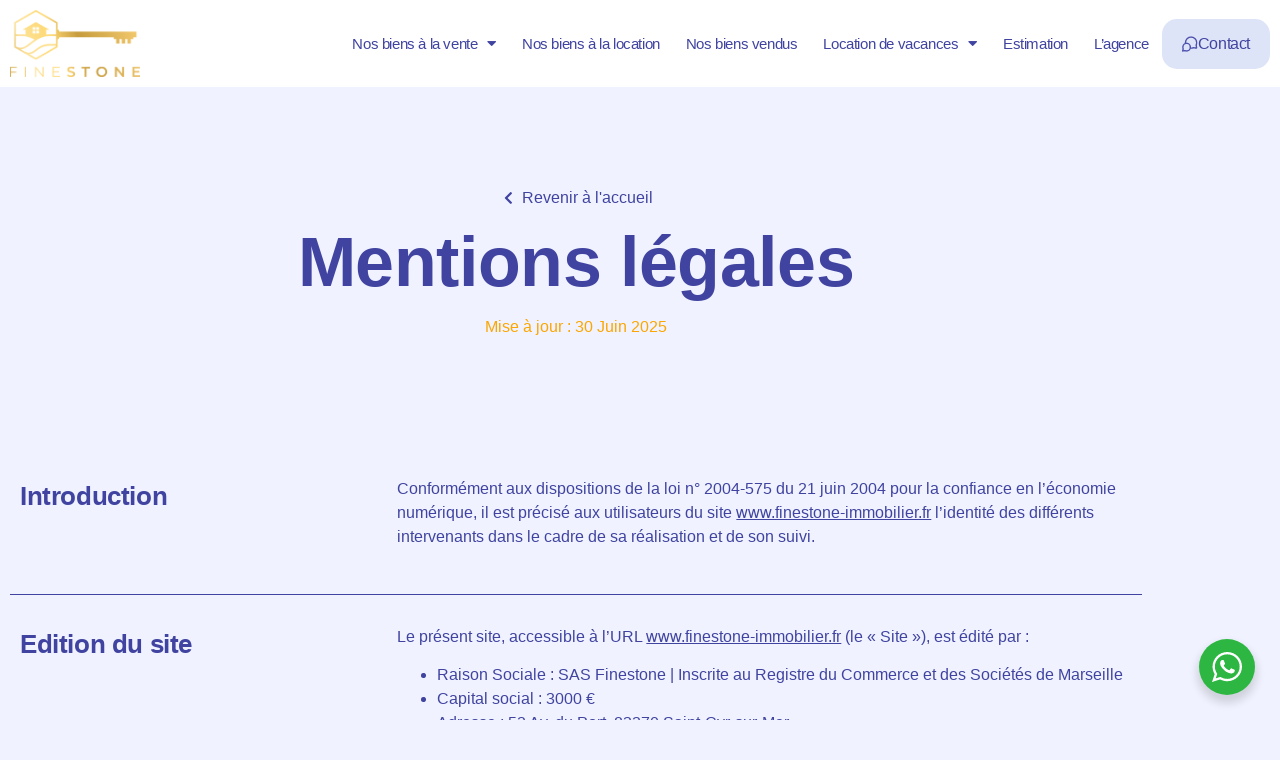

--- FILE ---
content_type: text/html; charset=UTF-8
request_url: https://finestone-immobilier.fr/mentions-legales
body_size: 28607
content:
<!doctype html>
<html lang="fr-FR">
<head>
	<meta charset="UTF-8">
	<meta name="viewport" content="width=device-width, initial-scale=1">
	<link rel="profile" href="https://gmpg.org/xfn/11">
	<meta name='robots' content='index, follow, max-image-preview:large, max-snippet:-1, max-video-preview:-1' />

	<!-- This site is optimized with the Yoast SEO plugin v26.7 - https://yoast.com/wordpress/plugins/seo/ -->
	<title>Mentions légales - Finestone Immobilier</title>
<link crossorigin data-rocket-preconnect href="https://www.googletagmanager.com" rel="preconnect">
<link crossorigin data-rocket-preconnect href="https://static.meilleursagents.com" rel="preconnect">
<link crossorigin data-rocket-preconnect href="https://widgets.meilleursagents.com" rel="preconnect">
<link crossorigin data-rocket-preconnect href="https://unpkg.com" rel="preconnect">
<link crossorigin data-rocket-preload as="font" href="https://finestone-immobilier.fr/wp-content/plugins/elementor/assets/lib/font-awesome/webfonts/fa-solid-900.woff2" rel="preload"><link rel="preload" data-rocket-preload as="image" href="https://finestone-immobilier.fr/wp-content/uploads/2021/11/Logo.png" imagesrcset="https://finestone-immobilier.fr/wp-content/uploads/2021/11/Logo.png 1102w, https://finestone-immobilier.fr/wp-content/uploads/2021/11/Logo-300x155.png 300w, https://finestone-immobilier.fr/wp-content/uploads/2021/11/Logo-1024x529.png 1024w, https://finestone-immobilier.fr/wp-content/uploads/2021/11/Logo-768x397.png 768w" imagesizes="(max-width: 1102px) 100vw, 1102px" fetchpriority="high">
	<link rel="canonical" href="https://finestone-immobilier.fr/mentions-legales" />
	<meta property="og:locale" content="fr_FR" />
	<meta property="og:type" content="article" />
	<meta property="og:title" content="Mentions légales - Finestone Immobilier" />
	<meta property="og:description" content="Revenir à l&rsquo;accueil Mentions légales Mise à jour : 30 Juin 2025 Introduction Conformément aux dispositions de la loi n° 2004-575 du 21 juin 2004 pour la confiance en l&rsquo;économie numérique, il est précisé aux utilisateurs du site www.finestone-immobilier.fr l&rsquo;identité des différents intervenants dans le cadre de sa réalisation et de son suivi. Edition du [&hellip;]" />
	<meta property="og:url" content="https://finestone-immobilier.fr/mentions-legales" />
	<meta property="og:site_name" content="Finestone Immobilier" />
	<meta property="article:modified_time" content="2025-12-08T14:21:20+00:00" />
	<meta property="og:image" content="https://finestone-immobilier.fr/wp-content/uploads/2021/11/Logo-V6.png" />
	<meta property="og:image:width" content="2084" />
	<meta property="og:image:height" content="2084" />
	<meta property="og:image:type" content="image/png" />
	<meta name="twitter:card" content="summary_large_image" />
	<meta name="twitter:label1" content="Durée de lecture estimée" />
	<meta name="twitter:data1" content="1 minute" />
	<script type="application/ld+json" class="yoast-schema-graph">{"@context":"https://schema.org","@graph":[{"@type":"WebPage","@id":"https://finestone-immobilier.fr/mentions-legales","url":"https://finestone-immobilier.fr/mentions-legales","name":"Mentions légales - Finestone Immobilier","isPartOf":{"@id":"https://finestone-immobilier.fr/#website"},"primaryImageOfPage":{"@id":"https://finestone-immobilier.fr/mentions-legales#primaryimage"},"image":{"@id":"https://finestone-immobilier.fr/mentions-legales#primaryimage"},"thumbnailUrl":"https://finestone-immobilier.fr/wp-content/uploads/2021/11/Logo-V6.png","datePublished":"2021-11-15T13:49:19+00:00","dateModified":"2025-12-08T14:21:20+00:00","breadcrumb":{"@id":"https://finestone-immobilier.fr/mentions-legales#breadcrumb"},"inLanguage":"fr-FR","potentialAction":[{"@type":"ReadAction","target":["https://finestone-immobilier.fr/mentions-legales"]}]},{"@type":"ImageObject","inLanguage":"fr-FR","@id":"https://finestone-immobilier.fr/mentions-legales#primaryimage","url":"https://finestone-immobilier.fr/wp-content/uploads/2021/11/Logo-V6.png","contentUrl":"https://finestone-immobilier.fr/wp-content/uploads/2021/11/Logo-V6.png","width":2084,"height":2084,"caption":"Agence Immobilière Saint Cyr sur Mer"},{"@type":"BreadcrumbList","@id":"https://finestone-immobilier.fr/mentions-legales#breadcrumb","itemListElement":[{"@type":"ListItem","position":1,"name":"Accueil","item":"https://finestone-immobilier.fr/"},{"@type":"ListItem","position":2,"name":"Mentions légales"}]},{"@type":"WebSite","@id":"https://finestone-immobilier.fr/#website","url":"https://finestone-immobilier.fr/","name":"Finestone Immobilier","description":"Agence immobilière Saint Cyr sur Mer","publisher":{"@id":"https://finestone-immobilier.fr/#organization"},"potentialAction":[{"@type":"SearchAction","target":{"@type":"EntryPoint","urlTemplate":"https://finestone-immobilier.fr/?s={search_term_string}"},"query-input":{"@type":"PropertyValueSpecification","valueRequired":true,"valueName":"search_term_string"}}],"inLanguage":"fr-FR"},{"@type":"Organization","@id":"https://finestone-immobilier.fr/#organization","name":"FineStone Immobilier","alternateName":"Agence immobilière Saint Cyr sur Mer","url":"https://finestone-immobilier.fr/","logo":{"@type":"ImageObject","inLanguage":"fr-FR","@id":"https://finestone-immobilier.fr/#/schema/logo/image/","url":"https://finestone-immobilier.fr/wp-content/uploads/2021/11/Logo.png","contentUrl":"https://finestone-immobilier.fr/wp-content/uploads/2021/11/Logo.png","width":1102,"height":569,"caption":"FineStone Immobilier"},"image":{"@id":"https://finestone-immobilier.fr/#/schema/logo/image/"}}]}</script>
	<!-- / Yoast SEO plugin. -->


<link rel='dns-prefetch' href='//www.googletagmanager.com' />

<link rel="alternate" type="application/rss+xml" title="Finestone Immobilier &raquo; Flux" href="https://finestone-immobilier.fr/feed" />
<link rel="alternate" type="application/rss+xml" title="Finestone Immobilier &raquo; Flux des commentaires" href="https://finestone-immobilier.fr/comments/feed" />
<link rel="alternate" title="oEmbed (JSON)" type="application/json+oembed" href="https://finestone-immobilier.fr/wp-json/oembed/1.0/embed?url=https%3A%2F%2Ffinestone-immobilier.fr%2Fmentions-legales" />
<link rel="alternate" title="oEmbed (XML)" type="text/xml+oembed" href="https://finestone-immobilier.fr/wp-json/oembed/1.0/embed?url=https%3A%2F%2Ffinestone-immobilier.fr%2Fmentions-legales&#038;format=xml" />
<style id='wp-img-auto-sizes-contain-inline-css'>
img:is([sizes=auto i],[sizes^="auto," i]){contain-intrinsic-size:3000px 1500px}
/*# sourceURL=wp-img-auto-sizes-contain-inline-css */
</style>
<style id='wp-emoji-styles-inline-css'>

	img.wp-smiley, img.emoji {
		display: inline !important;
		border: none !important;
		box-shadow: none !important;
		height: 1em !important;
		width: 1em !important;
		margin: 0 0.07em !important;
		vertical-align: -0.1em !important;
		background: none !important;
		padding: 0 !important;
	}
/*# sourceURL=wp-emoji-styles-inline-css */
</style>
<link data-minify="1" rel='stylesheet' id='jet-engine-frontend-css' href='https://finestone-immobilier.fr/wp-content/cache/min/1/wp-content/plugins/jet-engine/assets/css/frontend.css?ver=1765212922' media='all' />
<link data-minify="1" rel='stylesheet' id='nta-css-popup-css' href='https://finestone-immobilier.fr/wp-content/cache/min/1/wp-content/plugins/wp-whatsapp/assets/dist/css/style.css?ver=1765212922' media='all' />
<style id='global-styles-inline-css'>
:root{--wp--preset--aspect-ratio--square: 1;--wp--preset--aspect-ratio--4-3: 4/3;--wp--preset--aspect-ratio--3-4: 3/4;--wp--preset--aspect-ratio--3-2: 3/2;--wp--preset--aspect-ratio--2-3: 2/3;--wp--preset--aspect-ratio--16-9: 16/9;--wp--preset--aspect-ratio--9-16: 9/16;--wp--preset--color--black: #000000;--wp--preset--color--cyan-bluish-gray: #abb8c3;--wp--preset--color--white: #ffffff;--wp--preset--color--pale-pink: #f78da7;--wp--preset--color--vivid-red: #cf2e2e;--wp--preset--color--luminous-vivid-orange: #ff6900;--wp--preset--color--luminous-vivid-amber: #fcb900;--wp--preset--color--light-green-cyan: #7bdcb5;--wp--preset--color--vivid-green-cyan: #00d084;--wp--preset--color--pale-cyan-blue: #8ed1fc;--wp--preset--color--vivid-cyan-blue: #0693e3;--wp--preset--color--vivid-purple: #9b51e0;--wp--preset--gradient--vivid-cyan-blue-to-vivid-purple: linear-gradient(135deg,rgb(6,147,227) 0%,rgb(155,81,224) 100%);--wp--preset--gradient--light-green-cyan-to-vivid-green-cyan: linear-gradient(135deg,rgb(122,220,180) 0%,rgb(0,208,130) 100%);--wp--preset--gradient--luminous-vivid-amber-to-luminous-vivid-orange: linear-gradient(135deg,rgb(252,185,0) 0%,rgb(255,105,0) 100%);--wp--preset--gradient--luminous-vivid-orange-to-vivid-red: linear-gradient(135deg,rgb(255,105,0) 0%,rgb(207,46,46) 100%);--wp--preset--gradient--very-light-gray-to-cyan-bluish-gray: linear-gradient(135deg,rgb(238,238,238) 0%,rgb(169,184,195) 100%);--wp--preset--gradient--cool-to-warm-spectrum: linear-gradient(135deg,rgb(74,234,220) 0%,rgb(151,120,209) 20%,rgb(207,42,186) 40%,rgb(238,44,130) 60%,rgb(251,105,98) 80%,rgb(254,248,76) 100%);--wp--preset--gradient--blush-light-purple: linear-gradient(135deg,rgb(255,206,236) 0%,rgb(152,150,240) 100%);--wp--preset--gradient--blush-bordeaux: linear-gradient(135deg,rgb(254,205,165) 0%,rgb(254,45,45) 50%,rgb(107,0,62) 100%);--wp--preset--gradient--luminous-dusk: linear-gradient(135deg,rgb(255,203,112) 0%,rgb(199,81,192) 50%,rgb(65,88,208) 100%);--wp--preset--gradient--pale-ocean: linear-gradient(135deg,rgb(255,245,203) 0%,rgb(182,227,212) 50%,rgb(51,167,181) 100%);--wp--preset--gradient--electric-grass: linear-gradient(135deg,rgb(202,248,128) 0%,rgb(113,206,126) 100%);--wp--preset--gradient--midnight: linear-gradient(135deg,rgb(2,3,129) 0%,rgb(40,116,252) 100%);--wp--preset--font-size--small: 13px;--wp--preset--font-size--medium: 20px;--wp--preset--font-size--large: 36px;--wp--preset--font-size--x-large: 42px;--wp--preset--spacing--20: 0.44rem;--wp--preset--spacing--30: 0.67rem;--wp--preset--spacing--40: 1rem;--wp--preset--spacing--50: 1.5rem;--wp--preset--spacing--60: 2.25rem;--wp--preset--spacing--70: 3.38rem;--wp--preset--spacing--80: 5.06rem;--wp--preset--shadow--natural: 6px 6px 9px rgba(0, 0, 0, 0.2);--wp--preset--shadow--deep: 12px 12px 50px rgba(0, 0, 0, 0.4);--wp--preset--shadow--sharp: 6px 6px 0px rgba(0, 0, 0, 0.2);--wp--preset--shadow--outlined: 6px 6px 0px -3px rgb(255, 255, 255), 6px 6px rgb(0, 0, 0);--wp--preset--shadow--crisp: 6px 6px 0px rgb(0, 0, 0);}:root { --wp--style--global--content-size: 800px;--wp--style--global--wide-size: 1200px; }:where(body) { margin: 0; }.wp-site-blocks > .alignleft { float: left; margin-right: 2em; }.wp-site-blocks > .alignright { float: right; margin-left: 2em; }.wp-site-blocks > .aligncenter { justify-content: center; margin-left: auto; margin-right: auto; }:where(.wp-site-blocks) > * { margin-block-start: 24px; margin-block-end: 0; }:where(.wp-site-blocks) > :first-child { margin-block-start: 0; }:where(.wp-site-blocks) > :last-child { margin-block-end: 0; }:root { --wp--style--block-gap: 24px; }:root :where(.is-layout-flow) > :first-child{margin-block-start: 0;}:root :where(.is-layout-flow) > :last-child{margin-block-end: 0;}:root :where(.is-layout-flow) > *{margin-block-start: 24px;margin-block-end: 0;}:root :where(.is-layout-constrained) > :first-child{margin-block-start: 0;}:root :where(.is-layout-constrained) > :last-child{margin-block-end: 0;}:root :where(.is-layout-constrained) > *{margin-block-start: 24px;margin-block-end: 0;}:root :where(.is-layout-flex){gap: 24px;}:root :where(.is-layout-grid){gap: 24px;}.is-layout-flow > .alignleft{float: left;margin-inline-start: 0;margin-inline-end: 2em;}.is-layout-flow > .alignright{float: right;margin-inline-start: 2em;margin-inline-end: 0;}.is-layout-flow > .aligncenter{margin-left: auto !important;margin-right: auto !important;}.is-layout-constrained > .alignleft{float: left;margin-inline-start: 0;margin-inline-end: 2em;}.is-layout-constrained > .alignright{float: right;margin-inline-start: 2em;margin-inline-end: 0;}.is-layout-constrained > .aligncenter{margin-left: auto !important;margin-right: auto !important;}.is-layout-constrained > :where(:not(.alignleft):not(.alignright):not(.alignfull)){max-width: var(--wp--style--global--content-size);margin-left: auto !important;margin-right: auto !important;}.is-layout-constrained > .alignwide{max-width: var(--wp--style--global--wide-size);}body .is-layout-flex{display: flex;}.is-layout-flex{flex-wrap: wrap;align-items: center;}.is-layout-flex > :is(*, div){margin: 0;}body .is-layout-grid{display: grid;}.is-layout-grid > :is(*, div){margin: 0;}body{padding-top: 0px;padding-right: 0px;padding-bottom: 0px;padding-left: 0px;}a:where(:not(.wp-element-button)){text-decoration: underline;}:root :where(.wp-element-button, .wp-block-button__link){background-color: #32373c;border-width: 0;color: #fff;font-family: inherit;font-size: inherit;font-style: inherit;font-weight: inherit;letter-spacing: inherit;line-height: inherit;padding-top: calc(0.667em + 2px);padding-right: calc(1.333em + 2px);padding-bottom: calc(0.667em + 2px);padding-left: calc(1.333em + 2px);text-decoration: none;text-transform: inherit;}.has-black-color{color: var(--wp--preset--color--black) !important;}.has-cyan-bluish-gray-color{color: var(--wp--preset--color--cyan-bluish-gray) !important;}.has-white-color{color: var(--wp--preset--color--white) !important;}.has-pale-pink-color{color: var(--wp--preset--color--pale-pink) !important;}.has-vivid-red-color{color: var(--wp--preset--color--vivid-red) !important;}.has-luminous-vivid-orange-color{color: var(--wp--preset--color--luminous-vivid-orange) !important;}.has-luminous-vivid-amber-color{color: var(--wp--preset--color--luminous-vivid-amber) !important;}.has-light-green-cyan-color{color: var(--wp--preset--color--light-green-cyan) !important;}.has-vivid-green-cyan-color{color: var(--wp--preset--color--vivid-green-cyan) !important;}.has-pale-cyan-blue-color{color: var(--wp--preset--color--pale-cyan-blue) !important;}.has-vivid-cyan-blue-color{color: var(--wp--preset--color--vivid-cyan-blue) !important;}.has-vivid-purple-color{color: var(--wp--preset--color--vivid-purple) !important;}.has-black-background-color{background-color: var(--wp--preset--color--black) !important;}.has-cyan-bluish-gray-background-color{background-color: var(--wp--preset--color--cyan-bluish-gray) !important;}.has-white-background-color{background-color: var(--wp--preset--color--white) !important;}.has-pale-pink-background-color{background-color: var(--wp--preset--color--pale-pink) !important;}.has-vivid-red-background-color{background-color: var(--wp--preset--color--vivid-red) !important;}.has-luminous-vivid-orange-background-color{background-color: var(--wp--preset--color--luminous-vivid-orange) !important;}.has-luminous-vivid-amber-background-color{background-color: var(--wp--preset--color--luminous-vivid-amber) !important;}.has-light-green-cyan-background-color{background-color: var(--wp--preset--color--light-green-cyan) !important;}.has-vivid-green-cyan-background-color{background-color: var(--wp--preset--color--vivid-green-cyan) !important;}.has-pale-cyan-blue-background-color{background-color: var(--wp--preset--color--pale-cyan-blue) !important;}.has-vivid-cyan-blue-background-color{background-color: var(--wp--preset--color--vivid-cyan-blue) !important;}.has-vivid-purple-background-color{background-color: var(--wp--preset--color--vivid-purple) !important;}.has-black-border-color{border-color: var(--wp--preset--color--black) !important;}.has-cyan-bluish-gray-border-color{border-color: var(--wp--preset--color--cyan-bluish-gray) !important;}.has-white-border-color{border-color: var(--wp--preset--color--white) !important;}.has-pale-pink-border-color{border-color: var(--wp--preset--color--pale-pink) !important;}.has-vivid-red-border-color{border-color: var(--wp--preset--color--vivid-red) !important;}.has-luminous-vivid-orange-border-color{border-color: var(--wp--preset--color--luminous-vivid-orange) !important;}.has-luminous-vivid-amber-border-color{border-color: var(--wp--preset--color--luminous-vivid-amber) !important;}.has-light-green-cyan-border-color{border-color: var(--wp--preset--color--light-green-cyan) !important;}.has-vivid-green-cyan-border-color{border-color: var(--wp--preset--color--vivid-green-cyan) !important;}.has-pale-cyan-blue-border-color{border-color: var(--wp--preset--color--pale-cyan-blue) !important;}.has-vivid-cyan-blue-border-color{border-color: var(--wp--preset--color--vivid-cyan-blue) !important;}.has-vivid-purple-border-color{border-color: var(--wp--preset--color--vivid-purple) !important;}.has-vivid-cyan-blue-to-vivid-purple-gradient-background{background: var(--wp--preset--gradient--vivid-cyan-blue-to-vivid-purple) !important;}.has-light-green-cyan-to-vivid-green-cyan-gradient-background{background: var(--wp--preset--gradient--light-green-cyan-to-vivid-green-cyan) !important;}.has-luminous-vivid-amber-to-luminous-vivid-orange-gradient-background{background: var(--wp--preset--gradient--luminous-vivid-amber-to-luminous-vivid-orange) !important;}.has-luminous-vivid-orange-to-vivid-red-gradient-background{background: var(--wp--preset--gradient--luminous-vivid-orange-to-vivid-red) !important;}.has-very-light-gray-to-cyan-bluish-gray-gradient-background{background: var(--wp--preset--gradient--very-light-gray-to-cyan-bluish-gray) !important;}.has-cool-to-warm-spectrum-gradient-background{background: var(--wp--preset--gradient--cool-to-warm-spectrum) !important;}.has-blush-light-purple-gradient-background{background: var(--wp--preset--gradient--blush-light-purple) !important;}.has-blush-bordeaux-gradient-background{background: var(--wp--preset--gradient--blush-bordeaux) !important;}.has-luminous-dusk-gradient-background{background: var(--wp--preset--gradient--luminous-dusk) !important;}.has-pale-ocean-gradient-background{background: var(--wp--preset--gradient--pale-ocean) !important;}.has-electric-grass-gradient-background{background: var(--wp--preset--gradient--electric-grass) !important;}.has-midnight-gradient-background{background: var(--wp--preset--gradient--midnight) !important;}.has-small-font-size{font-size: var(--wp--preset--font-size--small) !important;}.has-medium-font-size{font-size: var(--wp--preset--font-size--medium) !important;}.has-large-font-size{font-size: var(--wp--preset--font-size--large) !important;}.has-x-large-font-size{font-size: var(--wp--preset--font-size--x-large) !important;}
:root :where(.wp-block-pullquote){font-size: 1.5em;line-height: 1.6;}
/*# sourceURL=global-styles-inline-css */
</style>
<link data-minify="1" rel='stylesheet' id='hello-elementor-css' href='https://finestone-immobilier.fr/wp-content/cache/min/1/wp-content/themes/hello-elementor/assets/css/reset.css?ver=1765212922' media='all' />
<link data-minify="1" rel='stylesheet' id='hello-elementor-theme-style-css' href='https://finestone-immobilier.fr/wp-content/cache/min/1/wp-content/themes/hello-elementor/assets/css/theme.css?ver=1765212922' media='all' />
<link data-minify="1" rel='stylesheet' id='hello-elementor-header-footer-css' href='https://finestone-immobilier.fr/wp-content/cache/min/1/wp-content/themes/hello-elementor/assets/css/header-footer.css?ver=1765212922' media='all' />
<link rel='stylesheet' id='chld_thm_cfg_child-css' href='https://finestone-immobilier.fr/wp-content/themes/hello-elementor-child/style.css?ver=6.9' media='all' />
<link rel='stylesheet' id='elementor-frontend-css' href='https://finestone-immobilier.fr/wp-content/plugins/elementor/assets/css/frontend.min.css?ver=3.34.1' media='all' />
<style id='elementor-frontend-inline-css'>
.elementor-kit-6{--e-global-color-primary:#6EC1E4;--e-global-color-secondary:#54595F;--e-global-color-text:#7A7A7A;--e-global-color-accent:#61CE70;--e-global-color-96aa705:#4044A0;--e-global-color-d6462b7:#2F2C64;--e-global-color-046e642:#2B2593;--e-global-color-64560d1:#FBA602;--e-global-color-ea2f378:#000000;--e-global-color-6df00a4:#EDEDF7;--e-global-color-dcc652a:#FFFFFF;--e-global-color-0931c0e:#F0F3FF;--e-global-color-4d4863d:#DEE4F8;--e-global-color-42dd097:#D8D8F0;--e-global-color-d37fbb2:#A8B0F3;--e-global-color-27aa911:#DBB458;--e-global-color-2c6028e:#7278C8;--e-global-typography-primary-font-family:"Roboto";--e-global-typography-primary-font-weight:600;--e-global-typography-secondary-font-family:"Roboto Slab";--e-global-typography-secondary-font-weight:400;--e-global-typography-text-font-family:"Roboto";--e-global-typography-text-font-weight:400;--e-global-typography-accent-font-family:"Roboto";--e-global-typography-accent-font-weight:500;--e-global-typography-f377a72-font-size:20px;--e-global-typography-f377a72-font-weight:600;--e-global-typography-9255d0f-font-size:26px;background-color:var( --e-global-color-0931c0e );color:var( --e-global-color-96aa705 );font-family:"Poppins", Sans-serif;}.elementor-kit-6 button,.elementor-kit-6 input[type="button"],.elementor-kit-6 input[type="submit"],.elementor-kit-6 .elementor-button{background-color:var( --e-global-color-d6462b7 );font-size:15px;font-weight:500;letter-spacing:-0.4px;color:var( --e-global-color-dcc652a );border-radius:15px 15px 15px 15px;padding:17px 20px 17px 20px;}.elementor-kit-6 button:hover,.elementor-kit-6 button:focus,.elementor-kit-6 input[type="button"]:hover,.elementor-kit-6 input[type="button"]:focus,.elementor-kit-6 input[type="submit"]:hover,.elementor-kit-6 input[type="submit"]:focus,.elementor-kit-6 .elementor-button:hover,.elementor-kit-6 .elementor-button:focus{background-color:var( --e-global-color-046e642 );color:var( --e-global-color-dcc652a );}.elementor-kit-6 e-page-transition{background-color:#FFBC7D;}.elementor-kit-6 a{color:var( --e-global-color-96aa705 );}.elementor-kit-6 a:hover{color:var( --e-global-color-64560d1 );}.elementor-kit-6 h1{color:var( --e-global-color-96aa705 );font-family:"Poppins", Sans-serif;font-size:32px;font-weight:700;line-height:1.5em;letter-spacing:-0.4px;}.elementor-kit-6 h2{color:var( --e-global-color-96aa705 );font-family:"Poppins", Sans-serif;font-size:32px;font-weight:700;line-height:1.5em;letter-spacing:-0.4px;}.elementor-kit-6 h3{color:var( --e-global-color-96aa705 );font-family:"Poppins", Sans-serif;font-size:28px;font-weight:700;line-height:1.3em;letter-spacing:-0.4px;}.elementor-kit-6 h4{color:var( --e-global-color-96aa705 );font-family:"Poppins", Sans-serif;font-size:25px;font-weight:700;}.elementor-kit-6 h5{color:#FDB833;font-family:"Poppins", Sans-serif;font-size:20px;}.elementor-kit-6 h6{font-family:"Poppins", Sans-serif;font-size:18px;}.elementor-kit-6 input:not([type="button"]):not([type="submit"]),.elementor-kit-6 textarea,.elementor-kit-6 .elementor-field-textual{color:var( --e-global-color-ea2f378 );background-color:#FFFFFF47;border-style:solid;border-width:1px 1px 1px 1px;border-color:#4044A02B;border-radius:15px 15px 15px 15px;padding:13px 16px 13px 15px;}.elementor-kit-6 input:focus:not([type="button"]):not([type="submit"]),.elementor-kit-6 textarea:focus,.elementor-kit-6 .elementor-field-textual:focus{color:var( --e-global-color-64560d1 );accent-color:var( --e-global-color-64560d1 );border-style:solid;border-width:1px 1px 1px 1px;border-color:var( --e-global-color-64560d1 );}.elementor-section.elementor-section-boxed > .elementor-container{max-width:90%;}.e-con{--container-max-width:90%;}.elementor-widget:not(:last-child){--kit-widget-spacing:20px;}.elementor-element{--widgets-spacing:20px 20px;--widgets-spacing-row:20px;--widgets-spacing-column:20px;}{}h1.entry-title{display:var(--page-title-display);}.site-header .site-branding{flex-direction:column;align-items:stretch;}.site-header{padding-inline-end:0px;padding-inline-start:0px;}.site-footer .site-branding{flex-direction:column;align-items:stretch;}@media(max-width:1024px){.elementor-kit-6{--e-global-typography-9255d0f-font-size:20px;}.elementor-kit-6 h1{font-size:32px;}.elementor-kit-6 h2{font-size:28px;}.elementor-kit-6 h3{font-size:25px;}.elementor-kit-6 h4{font-size:22px;}.elementor-section.elementor-section-boxed > .elementor-container{max-width:1024px;}.e-con{--container-max-width:1024px;}}@media(max-width:767px){.elementor-kit-6 h1{font-size:30px;}.elementor-section.elementor-section-boxed > .elementor-container{max-width:767px;}.e-con{--container-max-width:767px;}}/* Start custom CSS */@media screen and (max-width: 900px){
	.menu-item-1046{
		display:none;
	}
	
	/*Menu mobile*/
	.menu-item-104011 a, .menu-item-104012 a, .menu-item-193436 a, .menu-item-193435 a, .menu-item-193437 a{
		left:20px;
		opacity:0.5;
	}
	.menu-item-104011 a:hover, .menu-item-104012 a:hover{
		opacity:1;
	}
	
	.liste-nav span{
    border:1px solid #4044A0;
    border-radius: 0px;
    padding:4px 10px;
    font-size:11px!important;
		letter-spacing:-0.5px;
    color:#4044A0;
}
	
}

@media screen and (min-width: 900px){
	/*En-tête*/
.menu-item-1027 a{
	background: rgb(252,225,147);
background: linear-gradient(90deg, rgba(252,225,147,1) 0%, rgba(244,207,109,1) 33%, rgba(213,170,77,1) 66%, rgba(243,200,109,1) 100%);
	color:#fff!important;
	padding:5px 20px!important;
	border-radius:40px;
}
}

#btn-blur{
    padding:10px;
    background: #FFFFFF2A;
    border:1px solid #4044A02B;
    font-size:17px;
}

#btn-blur:hover{
    background: #FFFFFF4A;
    border:1px solid #FBA6022B;
}

.link-orange{
	color:#4044A0;
	border-bottom:1px solid #4044A0;
}

.link-orange:hover{
	color:#FBA602;
	border-bottom:1px solid #FBA602;
}

#bouton-bis{
    background:transparent;
    border:1px solid #fff;
}

#bouton-bis:hover{
    background:#2F2C64;
    border:1px solid #2F2C64;
}

#btn-icon{
    background: #DEE4F8!important;
    color: #4044A0!important;
}

.info-flux{
	font-weight:600;
}

.gold-titre{
	background: rgb(252,225,147);
	background: linear-gradient(90deg, rgba(252,225,147,1) 0%, rgba(244,207,109,1) 33%, rgba(213,170,77,1) 66%, rgba(243,200,109,1) 100%);
	color:white;
	padding:5px 20px;
	border-radius:50px;
}

/*Footer*/
.footer-finestone{
background: rgb(252,225,147);
background: linear-gradient(90deg, rgba(252,225,147,1) 0%, rgba(244,207,109,1) 33%, rgba(213,170,77,1) 66%, rgba(243,200,109,1) 100%);	
}

.titre-or{
	background: rgb(252,225,147);
background: linear-gradient(90deg, rgba(252,225,147,1) 0%, rgba(244,207,109,1) 33%, rgba(213,170,77,1) 66%, rgba(243,200,109,1) 100%);
	-webkit-background-clip: text;
	-webkit-text-fill-color: transparent;
}

.titre-gold{
	color:#FDB833;
}

/*Liste filtre biens à la vente*/
.liste-nav span{
    border:1px solid #4044A0;
    border-radius: 0px;
    padding:4px 10px;
    font-size:12px;
    color:#4044A0;
}

.liste-nav span:hover{
    background:#4044A0;
    color:white;
}

/*tableau bien immo*/
.tableau-pair{
background: #EDEDF7;
}
.tableau-impair{
background: #F9F9FC;
}

/*Titre location*/
#title-location{
	padding-top:10px;
}

/*Pratique*/
.texte-centre{
	text-align:center!important;
}/* End custom CSS */
.elementor-262 .elementor-element.elementor-element-89722c5 > .elementor-container{min-height:350px;}.elementor-262 .elementor-element.elementor-element-89722c5{margin-top:0px;margin-bottom:0px;}.elementor-262 .elementor-element.elementor-element-942aef6 > .elementor-widget-wrap > .elementor-widget:not(.elementor-widget__width-auto):not(.elementor-widget__width-initial):not(:last-child):not(.elementor-absolute){--kit-widget-spacing:0px;}.elementor-262 .elementor-element.elementor-element-e2b1ddf .elementor-icon-list-icon i{color:var( --e-global-color-96aa705 );transition:color 0.3s;}.elementor-262 .elementor-element.elementor-element-e2b1ddf .elementor-icon-list-icon svg{fill:var( --e-global-color-96aa705 );transition:fill 0.3s;}.elementor-262 .elementor-element.elementor-element-e2b1ddf .elementor-icon-list-item:hover .elementor-icon-list-icon i{color:var( --e-global-color-64560d1 );}.elementor-262 .elementor-element.elementor-element-e2b1ddf .elementor-icon-list-item:hover .elementor-icon-list-icon svg{fill:var( --e-global-color-64560d1 );}.elementor-262 .elementor-element.elementor-element-e2b1ddf{--e-icon-list-icon-size:14px;--icon-vertical-offset:0px;}.elementor-262 .elementor-element.elementor-element-e2b1ddf .elementor-icon-list-text{transition:color 0.3s;}.elementor-262 .elementor-element.elementor-element-893857f .elementor-heading-title{font-size:70px;}.elementor-262 .elementor-element.elementor-element-08d682c .elementor-heading-title{color:var( --e-global-color-64560d1 );}.elementor-262 .elementor-element.elementor-element-01da162{border-style:solid;border-width:0px 0px 1px 0px;padding:20px 0px 20px 0px;}.elementor-262 .elementor-element.elementor-element-65ddf2e .elementor-heading-title{font-size:var( --e-global-typography-9255d0f-font-size );}.elementor-262 .elementor-element.elementor-element-cd85385{border-style:solid;border-width:0px 0px 1px 0px;padding:20px 0px 20px 0px;}.elementor-262 .elementor-element.elementor-element-a82e60a .elementor-heading-title{font-size:var( --e-global-typography-9255d0f-font-size );}.elementor-262 .elementor-element.elementor-element-1f07d5f{border-style:solid;border-width:0px 0px 1px 0px;padding:20px 0px 20px 0px;}.elementor-262 .elementor-element.elementor-element-d9ea849 .elementor-heading-title{font-size:var( --e-global-typography-9255d0f-font-size );}.elementor-262 .elementor-element.elementor-element-7bd5b99{padding:20px 0px 20px 0px;}.elementor-262 .elementor-element.elementor-element-9b0465b .elementor-heading-title{font-size:var( --e-global-typography-9255d0f-font-size );}:root{--page-title-display:none;}@media(max-width:1024px){.elementor-262 .elementor-element.elementor-element-893857f .elementor-heading-title{font-size:50px;}.elementor-262 .elementor-element.elementor-element-65ddf2e .elementor-heading-title{font-size:var( --e-global-typography-9255d0f-font-size );}.elementor-262 .elementor-element.elementor-element-a82e60a .elementor-heading-title{font-size:var( --e-global-typography-9255d0f-font-size );}.elementor-262 .elementor-element.elementor-element-d9ea849 .elementor-heading-title{font-size:var( --e-global-typography-9255d0f-font-size );}.elementor-262 .elementor-element.elementor-element-9b0465b .elementor-heading-title{font-size:var( --e-global-typography-9255d0f-font-size );}}@media(max-width:767px){.elementor-262 .elementor-element.elementor-element-893857f .elementor-heading-title{font-size:30px;}.elementor-262 .elementor-element.elementor-element-65ddf2e .elementor-heading-title{font-size:var( --e-global-typography-9255d0f-font-size );}.elementor-262 .elementor-element.elementor-element-a82e60a .elementor-heading-title{font-size:var( --e-global-typography-9255d0f-font-size );}.elementor-262 .elementor-element.elementor-element-d9ea849 .elementor-heading-title{font-size:var( --e-global-typography-9255d0f-font-size );}.elementor-262 .elementor-element.elementor-element-9b0465b .elementor-heading-title{font-size:var( --e-global-typography-9255d0f-font-size );}}
.elementor-2217 .elementor-element.elementor-element-2fabbbc > .elementor-container > .elementor-column > .elementor-widget-wrap{align-content:center;align-items:center;}.elementor-2217 .elementor-element.elementor-element-2fabbbc:not(.elementor-motion-effects-element-type-background), .elementor-2217 .elementor-element.elementor-element-2fabbbc > .elementor-motion-effects-container > .elementor-motion-effects-layer{background-color:#FFFFFF;}.elementor-2217 .elementor-element.elementor-element-2fabbbc{transition:background 0.3s, border 0.3s, border-radius 0.3s, box-shadow 0.3s;z-index:90;}.elementor-2217 .elementor-element.elementor-element-2fabbbc > .elementor-background-overlay{transition:background 0.3s, border-radius 0.3s, opacity 0.3s;}.elementor-2217 .elementor-element.elementor-element-f22b12e{text-align:start;}.elementor-2217 .elementor-element.elementor-element-f22b12e img{width:130px;}.elementor-bc-flex-widget .elementor-2217 .elementor-element.elementor-element-a62888b.elementor-column .elementor-widget-wrap{align-items:center;}.elementor-2217 .elementor-element.elementor-element-a62888b.elementor-column.elementor-element[data-element_type="column"] > .elementor-widget-wrap.elementor-element-populated{align-content:center;align-items:center;}.elementor-2217 .elementor-element.elementor-element-a62888b.elementor-column > .elementor-widget-wrap{justify-content:flex-end;}.elementor-2217 .elementor-element.elementor-element-96cf4ff{width:auto;max-width:auto;}.elementor-2217 .elementor-element.elementor-element-96cf4ff .elementor-menu-toggle{margin:0 auto;}.elementor-2217 .elementor-element.elementor-element-96cf4ff .elementor-nav-menu .elementor-item{font-size:15px;font-weight:500;letter-spacing:-0.4px;}.elementor-2217 .elementor-element.elementor-element-96cf4ff .elementor-nav-menu--main .elementor-item{color:var( --e-global-color-96aa705 );fill:var( --e-global-color-96aa705 );padding-left:13px;padding-right:13px;}.elementor-2217 .elementor-element.elementor-element-96cf4ff .elementor-nav-menu--main .elementor-item:hover,
					.elementor-2217 .elementor-element.elementor-element-96cf4ff .elementor-nav-menu--main .elementor-item.elementor-item-active,
					.elementor-2217 .elementor-element.elementor-element-96cf4ff .elementor-nav-menu--main .elementor-item.highlighted,
					.elementor-2217 .elementor-element.elementor-element-96cf4ff .elementor-nav-menu--main .elementor-item:focus{color:var( --e-global-color-046e642 );fill:var( --e-global-color-046e642 );}.elementor-2217 .elementor-element.elementor-element-96cf4ff .elementor-nav-menu--main .elementor-item.elementor-item-active{color:var( --e-global-color-96aa705 );}.elementor-2217 .elementor-element.elementor-element-96cf4ff .elementor-nav-menu--dropdown a, .elementor-2217 .elementor-element.elementor-element-96cf4ff .elementor-menu-toggle{color:var( --e-global-color-d6462b7 );fill:var( --e-global-color-d6462b7 );}.elementor-2217 .elementor-element.elementor-element-96cf4ff .elementor-nav-menu--dropdown{background-color:#FFFFFF;}.elementor-2217 .elementor-element.elementor-element-96cf4ff .elementor-nav-menu--dropdown a:hover,
					.elementor-2217 .elementor-element.elementor-element-96cf4ff .elementor-nav-menu--dropdown a:focus,
					.elementor-2217 .elementor-element.elementor-element-96cf4ff .elementor-nav-menu--dropdown a.elementor-item-active,
					.elementor-2217 .elementor-element.elementor-element-96cf4ff .elementor-nav-menu--dropdown a.highlighted,
					.elementor-2217 .elementor-element.elementor-element-96cf4ff .elementor-menu-toggle:hover,
					.elementor-2217 .elementor-element.elementor-element-96cf4ff .elementor-menu-toggle:focus{color:#000000;}.elementor-2217 .elementor-element.elementor-element-96cf4ff .elementor-nav-menu--dropdown a:hover,
					.elementor-2217 .elementor-element.elementor-element-96cf4ff .elementor-nav-menu--dropdown a:focus,
					.elementor-2217 .elementor-element.elementor-element-96cf4ff .elementor-nav-menu--dropdown a.elementor-item-active,
					.elementor-2217 .elementor-element.elementor-element-96cf4ff .elementor-nav-menu--dropdown a.highlighted{background-color:#F9F9F9;}.elementor-2217 .elementor-element.elementor-element-96cf4ff .elementor-nav-menu--dropdown .elementor-item, .elementor-2217 .elementor-element.elementor-element-96cf4ff .elementor-nav-menu--dropdown  .elementor-sub-item{font-size:14px;font-weight:500;}.elementor-2217 .elementor-element.elementor-element-96cf4ff .elementor-nav-menu--dropdown a{padding-top:12px;padding-bottom:12px;}.elementor-2217 .elementor-element.elementor-element-0da8987 .elementor-button{background-color:var( --e-global-color-0931c0e );font-size:16px;font-weight:500;fill:var( --e-global-color-96aa705 );color:var( --e-global-color-96aa705 );border-radius:15px 15px 15px 15px;}.elementor-2217 .elementor-element.elementor-element-0da8987 .elementor-button:hover, .elementor-2217 .elementor-element.elementor-element-0da8987 .elementor-button:focus{background-color:var( --e-global-color-4d4863d );}.elementor-2217 .elementor-element.elementor-element-0da8987{width:auto;max-width:auto;}.elementor-2217 .elementor-element.elementor-element-0da8987 .elementor-button-content-wrapper{flex-direction:row;}.elementor-2217 .elementor-element.elementor-element-0da8987 .elementor-button .elementor-button-content-wrapper{gap:8px;}.elementor-2217 .elementor-element.elementor-element-5d2976a .elementor-icon-wrapper{text-align:center;}.elementor-2217 .elementor-element.elementor-element-5d2976a.elementor-view-stacked .elementor-icon{background-color:var( --e-global-color-d6462b7 );}.elementor-2217 .elementor-element.elementor-element-5d2976a.elementor-view-framed .elementor-icon, .elementor-2217 .elementor-element.elementor-element-5d2976a.elementor-view-default .elementor-icon{color:var( --e-global-color-d6462b7 );border-color:var( --e-global-color-d6462b7 );}.elementor-2217 .elementor-element.elementor-element-5d2976a.elementor-view-framed .elementor-icon, .elementor-2217 .elementor-element.elementor-element-5d2976a.elementor-view-default .elementor-icon svg{fill:var( --e-global-color-d6462b7 );}.elementor-theme-builder-content-area{height:400px;}.elementor-location-header:before, .elementor-location-footer:before{content:"";display:table;clear:both;}@media(max-width:1024px){.elementor-2217 .elementor-element.elementor-element-96cf4ff{width:auto;max-width:auto;align-self:center;}.elementor-2217 .elementor-element.elementor-element-96cf4ff .elementor-nav-menu--main > .elementor-nav-menu > li > .elementor-nav-menu--dropdown, .elementor-2217 .elementor-element.elementor-element-96cf4ff .elementor-nav-menu__container.elementor-nav-menu--dropdown{margin-top:40px !important;}.elementor-2217 .elementor-element.elementor-element-0da8987{margin:0px 15px calc(var(--kit-widget-spacing, 0px) + -20px) 0px;}.elementor-2217 .elementor-element.elementor-element-0da8987 .elementor-button{font-size:14px;}.elementor-2217 .elementor-element.elementor-element-5d2976a{width:auto;max-width:auto;}.elementor-2217 .elementor-element.elementor-element-5d2976a .elementor-icon{font-size:30px;}.elementor-2217 .elementor-element.elementor-element-5d2976a .elementor-icon svg{height:30px;}}@media(min-width:768px){.elementor-2217 .elementor-element.elementor-element-aaef185{width:12%;}.elementor-2217 .elementor-element.elementor-element-a62888b{width:88%;}}@media(max-width:767px){.elementor-2217 .elementor-element.elementor-element-aaef185{width:50%;}.elementor-2217 .elementor-element.elementor-element-f22b12e img{width:120px;}.elementor-2217 .elementor-element.elementor-element-a62888b{width:50%;}.elementor-bc-flex-widget .elementor-2217 .elementor-element.elementor-element-a62888b.elementor-column .elementor-widget-wrap{align-items:center;}.elementor-2217 .elementor-element.elementor-element-a62888b.elementor-column.elementor-element[data-element_type="column"] > .elementor-widget-wrap.elementor-element-populated{align-content:center;align-items:center;}.elementor-2217 .elementor-element.elementor-element-a62888b.elementor-column > .elementor-widget-wrap{justify-content:flex-end;}.elementor-2217 .elementor-element.elementor-element-96cf4ff{width:var( --container-widget-width, 33px );max-width:33px;--container-widget-width:33px;--container-widget-flex-grow:0;align-self:center;}}
.elementor-222 .elementor-element.elementor-element-4bd35a90:not(.elementor-motion-effects-element-type-background), .elementor-222 .elementor-element.elementor-element-4bd35a90 > .elementor-motion-effects-container > .elementor-motion-effects-layer{background-color:var( --e-global-color-96aa705 );background-image:var(--wpr-bg-840f05c0-0a8d-43ae-b515-baafeb69a2e5);}.elementor-222 .elementor-element.elementor-element-4bd35a90{transition:background 0.3s, border 0.3s, border-radius 0.3s, box-shadow 0.3s;padding:50px 0px 15px 0px;}.elementor-222 .elementor-element.elementor-element-4bd35a90 > .elementor-background-overlay{transition:background 0.3s, border-radius 0.3s, opacity 0.3s;}.elementor-222 .elementor-element.elementor-element-bf89c94{text-align:start;}.elementor-222 .elementor-element.elementor-element-bf89c94 img{width:140px;}.elementor-222 .elementor-element.elementor-element-832bdb5{margin-top:30px;margin-bottom:80px;}.elementor-222 .elementor-element.elementor-element-3d46438 .elementor-heading-title{font-size:15px;font-weight:600;color:var( --e-global-color-d37fbb2 );}.elementor-222 .elementor-element.elementor-element-472084d .elementor-icon-list-items:not(.elementor-inline-items) .elementor-icon-list-item:not(:last-child){padding-block-end:calc(20px/2);}.elementor-222 .elementor-element.elementor-element-472084d .elementor-icon-list-items:not(.elementor-inline-items) .elementor-icon-list-item:not(:first-child){margin-block-start:calc(20px/2);}.elementor-222 .elementor-element.elementor-element-472084d .elementor-icon-list-items.elementor-inline-items .elementor-icon-list-item{margin-inline:calc(20px/2);}.elementor-222 .elementor-element.elementor-element-472084d .elementor-icon-list-items.elementor-inline-items{margin-inline:calc(-20px/2);}.elementor-222 .elementor-element.elementor-element-472084d .elementor-icon-list-items.elementor-inline-items .elementor-icon-list-item:after{inset-inline-end:calc(-20px/2);}.elementor-222 .elementor-element.elementor-element-472084d .elementor-icon-list-icon i{color:var( --e-global-color-dcc652a );transition:color 0.3s;}.elementor-222 .elementor-element.elementor-element-472084d .elementor-icon-list-icon svg{fill:var( --e-global-color-dcc652a );transition:fill 0.3s;}.elementor-222 .elementor-element.elementor-element-472084d .elementor-icon-list-item:hover .elementor-icon-list-icon i{color:var( --e-global-color-64560d1 );}.elementor-222 .elementor-element.elementor-element-472084d .elementor-icon-list-item:hover .elementor-icon-list-icon svg{fill:var( --e-global-color-64560d1 );}.elementor-222 .elementor-element.elementor-element-472084d{--e-icon-list-icon-size:14px;--icon-vertical-offset:0px;}.elementor-222 .elementor-element.elementor-element-472084d .elementor-icon-list-item > .elementor-icon-list-text, .elementor-222 .elementor-element.elementor-element-472084d .elementor-icon-list-item > a{font-family:"Poppins", Sans-serif;font-size:15px;font-weight:500;}.elementor-222 .elementor-element.elementor-element-472084d .elementor-icon-list-text{color:var( --e-global-color-dcc652a );transition:color 0.3s;}.elementor-222 .elementor-element.elementor-element-472084d .elementor-icon-list-item:hover .elementor-icon-list-text{color:var( --e-global-color-64560d1 );}.elementor-222 .elementor-element.elementor-element-b2ff8db .elementor-heading-title{font-size:15px;font-weight:600;color:var( --e-global-color-d37fbb2 );}.elementor-222 .elementor-element.elementor-element-668dfd3 .elementor-icon-list-items:not(.elementor-inline-items) .elementor-icon-list-item:not(:last-child){padding-block-end:calc(20px/2);}.elementor-222 .elementor-element.elementor-element-668dfd3 .elementor-icon-list-items:not(.elementor-inline-items) .elementor-icon-list-item:not(:first-child){margin-block-start:calc(20px/2);}.elementor-222 .elementor-element.elementor-element-668dfd3 .elementor-icon-list-items.elementor-inline-items .elementor-icon-list-item{margin-inline:calc(20px/2);}.elementor-222 .elementor-element.elementor-element-668dfd3 .elementor-icon-list-items.elementor-inline-items{margin-inline:calc(-20px/2);}.elementor-222 .elementor-element.elementor-element-668dfd3 .elementor-icon-list-items.elementor-inline-items .elementor-icon-list-item:after{inset-inline-end:calc(-20px/2);}.elementor-222 .elementor-element.elementor-element-668dfd3 .elementor-icon-list-icon i{color:var( --e-global-color-dcc652a );transition:color 0.3s;}.elementor-222 .elementor-element.elementor-element-668dfd3 .elementor-icon-list-icon svg{fill:var( --e-global-color-dcc652a );transition:fill 0.3s;}.elementor-222 .elementor-element.elementor-element-668dfd3 .elementor-icon-list-item:hover .elementor-icon-list-icon i{color:var( --e-global-color-64560d1 );}.elementor-222 .elementor-element.elementor-element-668dfd3 .elementor-icon-list-item:hover .elementor-icon-list-icon svg{fill:var( --e-global-color-64560d1 );}.elementor-222 .elementor-element.elementor-element-668dfd3{--e-icon-list-icon-size:14px;--icon-vertical-offset:0px;}.elementor-222 .elementor-element.elementor-element-668dfd3 .elementor-icon-list-item > .elementor-icon-list-text, .elementor-222 .elementor-element.elementor-element-668dfd3 .elementor-icon-list-item > a{font-family:"Poppins", Sans-serif;font-size:15px;font-weight:500;}.elementor-222 .elementor-element.elementor-element-668dfd3 .elementor-icon-list-text{color:var( --e-global-color-dcc652a );transition:color 0.3s;}.elementor-222 .elementor-element.elementor-element-668dfd3 .elementor-icon-list-item:hover .elementor-icon-list-text{color:var( --e-global-color-64560d1 );}.elementor-222 .elementor-element.elementor-element-dbf4241{text-align:start;}.elementor-222 .elementor-element.elementor-element-dbf4241 img{width:135px;}.elementor-222 .elementor-element.elementor-element-7eaf1a3 .elementor-heading-title{font-size:15px;font-weight:600;color:var( --e-global-color-d37fbb2 );}.elementor-222 .elementor-element.elementor-element-2f9d4d1 .elementor-icon-list-items:not(.elementor-inline-items) .elementor-icon-list-item:not(:last-child){padding-block-end:calc(20px/2);}.elementor-222 .elementor-element.elementor-element-2f9d4d1 .elementor-icon-list-items:not(.elementor-inline-items) .elementor-icon-list-item:not(:first-child){margin-block-start:calc(20px/2);}.elementor-222 .elementor-element.elementor-element-2f9d4d1 .elementor-icon-list-items.elementor-inline-items .elementor-icon-list-item{margin-inline:calc(20px/2);}.elementor-222 .elementor-element.elementor-element-2f9d4d1 .elementor-icon-list-items.elementor-inline-items{margin-inline:calc(-20px/2);}.elementor-222 .elementor-element.elementor-element-2f9d4d1 .elementor-icon-list-items.elementor-inline-items .elementor-icon-list-item:after{inset-inline-end:calc(-20px/2);}.elementor-222 .elementor-element.elementor-element-2f9d4d1 .elementor-icon-list-icon i{color:var( --e-global-color-dcc652a );transition:color 0.3s;}.elementor-222 .elementor-element.elementor-element-2f9d4d1 .elementor-icon-list-icon svg{fill:var( --e-global-color-dcc652a );transition:fill 0.3s;}.elementor-222 .elementor-element.elementor-element-2f9d4d1 .elementor-icon-list-item:hover .elementor-icon-list-icon i{color:var( --e-global-color-64560d1 );}.elementor-222 .elementor-element.elementor-element-2f9d4d1 .elementor-icon-list-item:hover .elementor-icon-list-icon svg{fill:var( --e-global-color-64560d1 );}.elementor-222 .elementor-element.elementor-element-2f9d4d1{--e-icon-list-icon-size:14px;--icon-vertical-offset:0px;}.elementor-222 .elementor-element.elementor-element-2f9d4d1 .elementor-icon-list-item > .elementor-icon-list-text, .elementor-222 .elementor-element.elementor-element-2f9d4d1 .elementor-icon-list-item > a{font-family:"Poppins", Sans-serif;font-size:15px;font-weight:500;}.elementor-222 .elementor-element.elementor-element-2f9d4d1 .elementor-icon-list-text{color:var( --e-global-color-dcc652a );transition:color 0.3s;}.elementor-222 .elementor-element.elementor-element-2f9d4d1 .elementor-icon-list-item:hover .elementor-icon-list-text{color:var( --e-global-color-64560d1 );}.elementor-222 .elementor-element.elementor-element-e14f3fc .elementor-button{background-color:#EDEDF7;fill:#4044A0;color:#4044A0;}.elementor-222 .elementor-element.elementor-element-746da70 .elementor-heading-title{font-size:15px;font-weight:600;color:var( --e-global-color-d37fbb2 );}.elementor-222 .elementor-element.elementor-element-8fb7dfb{--grid-template-columns:repeat(0, auto);text-align:left;--icon-size:18px;--grid-column-gap:13px;--grid-row-gap:0px;}.elementor-222 .elementor-element.elementor-element-8fb7dfb .elementor-social-icon{background-color:var( --e-global-color-27aa911 );--icon-padding:12px;border-style:solid;border-width:2px 2px 2px 2px;border-color:var( --e-global-color-27aa911 );}.elementor-222 .elementor-element.elementor-element-8fb7dfb .elementor-social-icon i{color:#FFFFFF;}.elementor-222 .elementor-element.elementor-element-8fb7dfb .elementor-social-icon svg{fill:#FFFFFF;}.elementor-222 .elementor-element.elementor-element-8fb7dfb .elementor-social-icon:hover{background-color:#FFFFFF00;}.elementor-222 .elementor-element.elementor-element-8fb7dfb .elementor-social-icon:hover i{color:var( --e-global-color-dcc652a );}.elementor-222 .elementor-element.elementor-element-8fb7dfb .elementor-social-icon:hover svg{fill:var( --e-global-color-dcc652a );}.elementor-222 .elementor-element.elementor-element-275d91c{margin:0px 0px calc(var(--kit-widget-spacing, 0px) + 20px) 0px;}.elementor-222 .elementor-element.elementor-element-335102b .elementor-button{background-color:var( --e-global-color-0931c0e );font-size:16px;font-weight:500;fill:var( --e-global-color-96aa705 );color:var( --e-global-color-96aa705 );border-radius:15px 15px 15px 15px;}.elementor-222 .elementor-element.elementor-element-335102b .elementor-button:hover, .elementor-222 .elementor-element.elementor-element-335102b .elementor-button:focus{background-color:var( --e-global-color-4d4863d );}.elementor-222 .elementor-element.elementor-element-335102b{width:auto;max-width:auto;margin:0px 0px calc(var(--kit-widget-spacing, 0px) + 0px) 0px;}.elementor-222 .elementor-element.elementor-element-335102b .elementor-button-content-wrapper{flex-direction:row;}.elementor-222 .elementor-element.elementor-element-335102b .elementor-button .elementor-button-content-wrapper{gap:8px;}.elementor-222 .elementor-element.elementor-element-f43f52f{border-style:solid;border-width:2px 0px 0px 0px;border-color:var( --e-global-color-d37fbb2 );padding:15px 0px 0px 0px;}.elementor-222 .elementor-element.elementor-element-63bf8f1 .elementor-icon-list-items:not(.elementor-inline-items) .elementor-icon-list-item:not(:last-child){padding-block-end:calc(18px/2);}.elementor-222 .elementor-element.elementor-element-63bf8f1 .elementor-icon-list-items:not(.elementor-inline-items) .elementor-icon-list-item:not(:first-child){margin-block-start:calc(18px/2);}.elementor-222 .elementor-element.elementor-element-63bf8f1 .elementor-icon-list-items.elementor-inline-items .elementor-icon-list-item{margin-inline:calc(18px/2);}.elementor-222 .elementor-element.elementor-element-63bf8f1 .elementor-icon-list-items.elementor-inline-items{margin-inline:calc(-18px/2);}.elementor-222 .elementor-element.elementor-element-63bf8f1 .elementor-icon-list-items.elementor-inline-items .elementor-icon-list-item:after{inset-inline-end:calc(-18px/2);}.elementor-222 .elementor-element.elementor-element-63bf8f1 .elementor-icon-list-icon i{color:var( --e-global-color-dcc652a );transition:color 0.3s;}.elementor-222 .elementor-element.elementor-element-63bf8f1 .elementor-icon-list-icon svg{fill:var( --e-global-color-dcc652a );transition:fill 0.3s;}.elementor-222 .elementor-element.elementor-element-63bf8f1 .elementor-icon-list-item:hover .elementor-icon-list-icon i{color:var( --e-global-color-64560d1 );}.elementor-222 .elementor-element.elementor-element-63bf8f1 .elementor-icon-list-item:hover .elementor-icon-list-icon svg{fill:var( --e-global-color-64560d1 );}.elementor-222 .elementor-element.elementor-element-63bf8f1{--e-icon-list-icon-size:14px;--icon-vertical-offset:0px;}.elementor-222 .elementor-element.elementor-element-63bf8f1 .elementor-icon-list-item > .elementor-icon-list-text, .elementor-222 .elementor-element.elementor-element-63bf8f1 .elementor-icon-list-item > a{font-family:"Poppins", Sans-serif;font-size:14px;font-weight:500;}.elementor-222 .elementor-element.elementor-element-63bf8f1 .elementor-icon-list-text{color:var( --e-global-color-dcc652a );transition:color 0.3s;}.elementor-222 .elementor-element.elementor-element-63bf8f1 .elementor-icon-list-item:hover .elementor-icon-list-text{color:var( --e-global-color-64560d1 );}.elementor-bc-flex-widget .elementor-222 .elementor-element.elementor-element-bf24496.elementor-column .elementor-widget-wrap{align-items:center;}.elementor-222 .elementor-element.elementor-element-bf24496.elementor-column.elementor-element[data-element_type="column"] > .elementor-widget-wrap.elementor-element-populated{align-content:center;align-items:center;}.elementor-222 .elementor-element.elementor-element-bf24496.elementor-column > .elementor-widget-wrap{justify-content:flex-end;}.elementor-222 .elementor-element.elementor-element-70e1ba61{width:auto;max-width:auto;align-self:center;}.elementor-222 .elementor-element.elementor-element-70e1ba61 .elementor-heading-title{font-size:13px;color:var( --e-global-color-dcc652a );}.elementor-222 .elementor-element.elementor-element-87b3622{width:auto;max-width:auto;margin:0px 0px calc(var(--kit-widget-spacing, 0px) + -6px) 3px;}.elementor-222 .elementor-element.elementor-element-87b3622 .elementor-icon-wrapper{text-align:center;}.elementor-222 .elementor-element.elementor-element-87b3622.elementor-view-stacked .elementor-icon{background-color:var( --e-global-color-dcc652a );}.elementor-222 .elementor-element.elementor-element-87b3622.elementor-view-framed .elementor-icon, .elementor-222 .elementor-element.elementor-element-87b3622.elementor-view-default .elementor-icon{color:var( --e-global-color-dcc652a );border-color:var( --e-global-color-dcc652a );}.elementor-222 .elementor-element.elementor-element-87b3622.elementor-view-framed .elementor-icon, .elementor-222 .elementor-element.elementor-element-87b3622.elementor-view-default .elementor-icon svg{fill:var( --e-global-color-dcc652a );}.elementor-222 .elementor-element.elementor-element-87b3622.elementor-view-stacked .elementor-icon:hover{background-color:#FF8200;}.elementor-222 .elementor-element.elementor-element-87b3622.elementor-view-framed .elementor-icon:hover, .elementor-222 .elementor-element.elementor-element-87b3622.elementor-view-default .elementor-icon:hover{color:#FF8200;border-color:#FF8200;}.elementor-222 .elementor-element.elementor-element-87b3622.elementor-view-framed .elementor-icon:hover, .elementor-222 .elementor-element.elementor-element-87b3622.elementor-view-default .elementor-icon:hover svg{fill:#FF8200;}.elementor-222 .elementor-element.elementor-element-87b3622 .elementor-icon{font-size:30px;}.elementor-222 .elementor-element.elementor-element-87b3622 .elementor-icon svg{height:30px;}.elementor-theme-builder-content-area{height:400px;}.elementor-location-header:before, .elementor-location-footer:before{content:"";display:table;clear:both;}@media(min-width:768px){.elementor-222 .elementor-element.elementor-element-f3ea91e{width:80%;}.elementor-222 .elementor-element.elementor-element-bf24496{width:20%;}}@media(max-width:1024px) and (min-width:768px){.elementor-222 .elementor-element.elementor-element-5c0a671{width:50%;}.elementor-222 .elementor-element.elementor-element-006a5cc{width:50%;}.elementor-222 .elementor-element.elementor-element-27282e3{width:50%;}.elementor-222 .elementor-element.elementor-element-96b0936{width:50%;}}@media(max-width:1024px){.elementor-222 .elementor-element.elementor-element-27282e3 > .elementor-element-populated{margin:50px 0px 0px 0px;--e-column-margin-right:0px;--e-column-margin-left:0px;}.elementor-222 .elementor-element.elementor-element-96b0936 > .elementor-element-populated{margin:50px 0px 0px 0px;--e-column-margin-right:0px;--e-column-margin-left:0px;}.elementor-222 .elementor-element.elementor-element-335102b{margin:0px 15px calc(var(--kit-widget-spacing, 0px) + 0px) 0px;}.elementor-222 .elementor-element.elementor-element-335102b .elementor-button{font-size:14px;}}@media(max-width:767px){.elementor-222 .elementor-element.elementor-element-4bd35a90{padding:50px 0px 0px 0px;}.elementor-222 .elementor-element.elementor-element-bf89c94 img{width:120px;}.elementor-222 .elementor-element.elementor-element-006a5cc > .elementor-element-populated{margin:30px 0px 30px 0px;--e-column-margin-right:0px;--e-column-margin-left:0px;}.elementor-222 .elementor-element.elementor-element-27282e3 > .elementor-element-populated{margin:0px 0px 0px 0px;--e-column-margin-right:0px;--e-column-margin-left:0px;}.elementor-222 .elementor-element.elementor-element-96b0936 > .elementor-element-populated{margin:30px 0px 0px 0px;--e-column-margin-right:0px;--e-column-margin-left:0px;}.elementor-222 .elementor-element.elementor-element-f43f52f{padding:15px 15px 25px 15px;}.elementor-222 .elementor-element.elementor-element-bf24496.elementor-column > .elementor-widget-wrap{justify-content:center;}.elementor-222 .elementor-element.elementor-element-70e1ba61{text-align:center;}}
.elementor-103984 .elementor-element.elementor-element-da0edf3{padding:15px 0px 15px 0px;}.elementor-103984 .elementor-element.elementor-element-ab1e1ab .elementor-nav-menu .elementor-item{font-family:"Poppins", Sans-serif;font-size:18px;font-weight:600;}.elementor-103984 .elementor-element.elementor-element-ab1e1ab .elementor-nav-menu--main .elementor-item{color:#000000BD;fill:#000000BD;padding-top:15px;padding-bottom:15px;}.elementor-103984 .elementor-element.elementor-element-ab1e1ab .elementor-nav-menu--main .elementor-item:hover,
					.elementor-103984 .elementor-element.elementor-element-ab1e1ab .elementor-nav-menu--main .elementor-item.elementor-item-active,
					.elementor-103984 .elementor-element.elementor-element-ab1e1ab .elementor-nav-menu--main .elementor-item.highlighted,
					.elementor-103984 .elementor-element.elementor-element-ab1e1ab .elementor-nav-menu--main .elementor-item:focus{color:var( --e-global-color-ea2f378 );fill:var( --e-global-color-ea2f378 );}.elementor-103984 .elementor-element.elementor-element-ab1e1ab .elementor-nav-menu--dropdown a, .elementor-103984 .elementor-element.elementor-element-ab1e1ab .elementor-menu-toggle{color:var( --e-global-color-ea2f378 );fill:var( --e-global-color-ea2f378 );}.elementor-103984 .elementor-element.elementor-element-ab1e1ab .elementor-nav-menu--dropdown{background-color:var( --e-global-color-dcc652a );}.elementor-103984 .elementor-element.elementor-element-ab1e1ab .elementor-nav-menu--dropdown a:hover,
					.elementor-103984 .elementor-element.elementor-element-ab1e1ab .elementor-nav-menu--dropdown a:focus,
					.elementor-103984 .elementor-element.elementor-element-ab1e1ab .elementor-nav-menu--dropdown a.elementor-item-active,
					.elementor-103984 .elementor-element.elementor-element-ab1e1ab .elementor-nav-menu--dropdown a.highlighted,
					.elementor-103984 .elementor-element.elementor-element-ab1e1ab .elementor-menu-toggle:hover,
					.elementor-103984 .elementor-element.elementor-element-ab1e1ab .elementor-menu-toggle:focus{color:var( --e-global-color-d6462b7 );}.elementor-103984 .elementor-element.elementor-element-ab1e1ab .elementor-nav-menu--dropdown a:hover,
					.elementor-103984 .elementor-element.elementor-element-ab1e1ab .elementor-nav-menu--dropdown a:focus,
					.elementor-103984 .elementor-element.elementor-element-ab1e1ab .elementor-nav-menu--dropdown a.elementor-item-active,
					.elementor-103984 .elementor-element.elementor-element-ab1e1ab .elementor-nav-menu--dropdown a.highlighted{background-color:var( --e-global-color-dcc652a );}.elementor-103984 .elementor-element.elementor-element-db1cad5 .elementor-heading-title{font-size:16px;}.elementor-103984 .elementor-element.elementor-element-34bd370{--grid-template-columns:repeat(0, auto);text-align:left;--icon-size:18px;--grid-column-gap:13px;--grid-row-gap:0px;}.elementor-103984 .elementor-element.elementor-element-34bd370 .elementor-social-icon{background-color:var( --e-global-color-27aa911 );--icon-padding:12px;border-style:solid;border-width:2px 2px 2px 2px;border-color:var( --e-global-color-27aa911 );}.elementor-103984 .elementor-element.elementor-element-34bd370 .elementor-social-icon i{color:#FFFFFF;}.elementor-103984 .elementor-element.elementor-element-34bd370 .elementor-social-icon svg{fill:#FFFFFF;}.elementor-103984 .elementor-element.elementor-element-34bd370 .elementor-social-icon:hover{background-color:#FFFFFF00;}.elementor-103984 .elementor-element.elementor-element-34bd370 .elementor-social-icon:hover i{color:var( --e-global-color-dcc652a );}.elementor-103984 .elementor-element.elementor-element-34bd370 .elementor-social-icon:hover svg{fill:var( --e-global-color-dcc652a );}#elementor-popup-modal-103984{background-color:#00000014;justify-content:flex-end;align-items:flex-start;pointer-events:all;}#elementor-popup-modal-103984 .dialog-message{width:400px;height:auto;}#elementor-popup-modal-103984 .dialog-close-button{display:flex;}#elementor-popup-modal-103984 .dialog-widget-content{border-radius:30px 30px 30px 30px;box-shadow:2px 8px 23px 3px rgba(0, 0, 0, 0.05);margin:15px 15px 15px 15px;}@media(max-width:1024px){.elementor-103984 .elementor-element.elementor-element-ab1e1ab .elementor-nav-menu--dropdown a{padding-top:14px;padding-bottom:14px;}#elementor-popup-modal-103984 .dialog-message{width:375px;}}@media(max-width:767px){.elementor-103984 .elementor-element.elementor-element-150c722 > .elementor-widget-wrap > .elementor-widget:not(.elementor-widget__width-auto):not(.elementor-widget__width-initial):not(:last-child):not(.elementor-absolute){--kit-widget-spacing:5px;}.elementor-103984 .elementor-element.elementor-element-ab1e1ab .elementor-nav-menu .elementor-item{font-size:17px;}.elementor-103984 .elementor-element.elementor-element-ab1e1ab .elementor-nav-menu--main .elementor-item{padding-top:9px;padding-bottom:9px;}.elementor-103984 .elementor-element.elementor-element-f503890 > .elementor-element-populated{padding:10px 0px 10px 20px;}#elementor-popup-modal-103984 .dialog-message{width:330px;}#elementor-popup-modal-103984 .dialog-widget-content{margin:8px 8px 8px 8px;}}
.elementor-814 .elementor-element.elementor-element-7c31ba7 > .elementor-container{min-height:475px;}.elementor-bc-flex-widget .elementor-814 .elementor-element.elementor-element-fb0643d.elementor-column .elementor-widget-wrap{align-items:center;}.elementor-814 .elementor-element.elementor-element-fb0643d.elementor-column.elementor-element[data-element_type="column"] > .elementor-widget-wrap.elementor-element-populated{align-content:center;align-items:center;}.elementor-814 .elementor-element.elementor-element-fb0643d > .elementor-widget-wrap > .elementor-widget:not(.elementor-widget__width-auto):not(.elementor-widget__width-initial):not(:last-child):not(.elementor-absolute){--kit-widget-spacing:10px;}.elementor-814 .elementor-element.elementor-element-fb0643d > .elementor-element-populated{padding:50px 50px 50px 50px;}.elementor-814 .elementor-element.elementor-element-beb89c7{--divider-border-style:solid;--divider-color:#EDCD74;--divider-border-width:1px;}.elementor-814 .elementor-element.elementor-element-beb89c7 .elementor-divider-separator{width:30%;margin:0 auto;margin-left:0;}.elementor-814 .elementor-element.elementor-element-beb89c7 .elementor-divider{text-align:left;padding-block-start:5px;padding-block-end:5px;}.elementor-814 .elementor-element.elementor-element-beb89c7 .elementor-divider__text{color:#000000;font-family:"Rubik", Sans-serif;font-size:14px;font-weight:400;}#elementor-popup-modal-814{background-color:rgba(0,0,0,.8);justify-content:center;align-items:center;pointer-events:all;}#elementor-popup-modal-814 .dialog-message{width:640px;height:auto;}#elementor-popup-modal-814 .dialog-close-button{display:flex;}#elementor-popup-modal-814 .dialog-widget-content{box-shadow:2px 8px 23px 3px rgba(0,0,0,0.2);}@media(max-width:1024px){.elementor-814 .elementor-element.elementor-element-7c31ba7 > .elementor-container{min-height:430px;}}@media(max-width:767px){.elementor-814 .elementor-element.elementor-element-7c31ba7 > .elementor-container{min-height:100vh;}.elementor-814 .elementor-element.elementor-element-beb89c7{margin:-30px 0px calc(var(--kit-widget-spacing, 0px) + 0px) 0px;}}
/*# sourceURL=elementor-frontend-inline-css */
</style>
<link rel='stylesheet' id='widget-image-css' href='https://finestone-immobilier.fr/wp-content/plugins/elementor/assets/css/widget-image.min.css?ver=3.34.1' media='all' />
<link rel='stylesheet' id='widget-nav-menu-css' href='https://finestone-immobilier.fr/wp-content/plugins/elementor-pro/assets/css/widget-nav-menu.min.css?ver=3.29.2' media='all' />
<link rel='stylesheet' id='e-sticky-css' href='https://finestone-immobilier.fr/wp-content/plugins/elementor-pro/assets/css/modules/sticky.min.css?ver=3.29.2' media='all' />
<link rel='stylesheet' id='widget-heading-css' href='https://finestone-immobilier.fr/wp-content/plugins/elementor/assets/css/widget-heading.min.css?ver=3.34.1' media='all' />
<link rel='stylesheet' id='widget-icon-list-css' href='https://finestone-immobilier.fr/wp-content/plugins/elementor/assets/css/widget-icon-list.min.css?ver=3.34.1' media='all' />
<link rel='stylesheet' id='widget-social-icons-css' href='https://finestone-immobilier.fr/wp-content/plugins/elementor/assets/css/widget-social-icons.min.css?ver=3.34.1' media='all' />
<link rel='stylesheet' id='e-apple-webkit-css' href='https://finestone-immobilier.fr/wp-content/plugins/elementor/assets/css/conditionals/apple-webkit.min.css?ver=3.34.1' media='all' />
<link rel='stylesheet' id='e-popup-css' href='https://finestone-immobilier.fr/wp-content/plugins/elementor-pro/assets/css/conditionals/popup.min.css?ver=3.29.2' media='all' />
<link rel='stylesheet' id='widget-divider-css' href='https://finestone-immobilier.fr/wp-content/plugins/elementor/assets/css/widget-divider.min.css?ver=3.34.1' media='all' />
<link data-minify="1" rel='stylesheet' id='elementor-icons-css' href='https://finestone-immobilier.fr/wp-content/cache/min/1/wp-content/plugins/elementor/assets/lib/eicons/css/elementor-icons.min.css?ver=1765212922' media='all' />
<link data-minify="1" rel='stylesheet' id='font-awesome-5-all-css' href='https://finestone-immobilier.fr/wp-content/cache/min/1/wp-content/plugins/elementor/assets/lib/font-awesome/css/all.min.css?ver=1765212922' media='all' />
<link rel='stylesheet' id='font-awesome-4-shim-css' href='https://finestone-immobilier.fr/wp-content/plugins/elementor/assets/lib/font-awesome/css/v4-shims.min.css?ver=3.34.1' media='all' />
<link rel='stylesheet' id='elementor-icons-shared-0-css' href='https://finestone-immobilier.fr/wp-content/plugins/elementor/assets/lib/font-awesome/css/fontawesome.min.css?ver=5.15.3' media='all' />
<link data-minify="1" rel='stylesheet' id='elementor-icons-fa-solid-css' href='https://finestone-immobilier.fr/wp-content/cache/min/1/wp-content/plugins/elementor/assets/lib/font-awesome/css/solid.min.css?ver=1765212922' media='all' />
<link data-minify="1" rel='stylesheet' id='elementor-icons-fa-brands-css' href='https://finestone-immobilier.fr/wp-content/cache/min/1/wp-content/plugins/elementor/assets/lib/font-awesome/css/brands.min.css?ver=1765212922' media='all' />
<script src="https://finestone-immobilier.fr/wp-includes/js/jquery/jquery.min.js?ver=3.7.1" id="jquery-core-js"></script>
<script src="https://finestone-immobilier.fr/wp-includes/js/jquery/jquery-migrate.min.js?ver=3.4.1" id="jquery-migrate-js"></script>
<script src="https://finestone-immobilier.fr/wp-content/plugins/elementor/assets/lib/font-awesome/js/v4-shims.min.js?ver=3.34.1" id="font-awesome-4-shim-js"></script>

<!-- Extrait de code de la balise Google (gtag.js) ajouté par Site Kit -->
<!-- Extrait Google Analytics ajouté par Site Kit -->
<script src="https://www.googletagmanager.com/gtag/js?id=G-C33FMJD6GH" id="google_gtagjs-js" async></script>
<script id="google_gtagjs-js-after">
window.dataLayer = window.dataLayer || [];function gtag(){dataLayer.push(arguments);}
gtag("set","linker",{"domains":["finestone-immobilier.fr"]});
gtag("js", new Date());
gtag("set", "developer_id.dZTNiMT", true);
gtag("config", "G-C33FMJD6GH");
//# sourceURL=google_gtagjs-js-after
</script>
<link rel="https://api.w.org/" href="https://finestone-immobilier.fr/wp-json/" /><link rel="alternate" title="JSON" type="application/json" href="https://finestone-immobilier.fr/wp-json/wp/v2/pages/262" /><link rel="EditURI" type="application/rsd+xml" title="RSD" href="https://finestone-immobilier.fr/xmlrpc.php?rsd" />
<meta name="generator" content="WordPress 6.9" />
<link rel='shortlink' href='https://finestone-immobilier.fr/?p=262' />
<meta name="generator" content="Site Kit by Google 1.170.0" /><meta name="ti-site-data" content="[base64]" /><meta name="generator" content="Elementor 3.34.1; features: additional_custom_breakpoints; settings: css_print_method-internal, google_font-disabled, font_display-auto">
			<style>
				.e-con.e-parent:nth-of-type(n+4):not(.e-lazyloaded):not(.e-no-lazyload),
				.e-con.e-parent:nth-of-type(n+4):not(.e-lazyloaded):not(.e-no-lazyload) * {
					background-image: none !important;
				}
				@media screen and (max-height: 1024px) {
					.e-con.e-parent:nth-of-type(n+3):not(.e-lazyloaded):not(.e-no-lazyload),
					.e-con.e-parent:nth-of-type(n+3):not(.e-lazyloaded):not(.e-no-lazyload) * {
						background-image: none !important;
					}
				}
				@media screen and (max-height: 640px) {
					.e-con.e-parent:nth-of-type(n+2):not(.e-lazyloaded):not(.e-no-lazyload),
					.e-con.e-parent:nth-of-type(n+2):not(.e-lazyloaded):not(.e-no-lazyload) * {
						background-image: none !important;
					}
				}
			</style>
			<link rel="icon" href="https://finestone-immobilier.fr/wp-content/uploads/2021/11/cropped-Logo-V6-32x32.png" sizes="32x32" />
<link rel="icon" href="https://finestone-immobilier.fr/wp-content/uploads/2021/11/cropped-Logo-V6-192x192.png" sizes="192x192" />
<link rel="apple-touch-icon" href="https://finestone-immobilier.fr/wp-content/uploads/2021/11/cropped-Logo-V6-180x180.png" />
<meta name="msapplication-TileImage" content="https://finestone-immobilier.fr/wp-content/uploads/2021/11/cropped-Logo-V6-270x270.png" />
<noscript><style id="rocket-lazyload-nojs-css">.rll-youtube-player, [data-lazy-src]{display:none !important;}</style></noscript><style id="wpr-lazyload-bg-container"></style><style id="wpr-lazyload-bg-exclusion"></style>
<noscript>
<style id="wpr-lazyload-bg-nostyle">.elementor-222 .elementor-element.elementor-element-4bd35a90:not(.elementor-motion-effects-element-type-background), .elementor-222 .elementor-element.elementor-element-4bd35a90 > .elementor-motion-effects-container > .elementor-motion-effects-layer{--wpr-bg-840f05c0-0a8d-43ae-b515-baafeb69a2e5: url('https://finestone-immobilier.fr/wp-content/uploads/2021/11/noisy-texture-100x100-o4-d16-c-181818-t1-1.png');}</style>
</noscript>
<script type="application/javascript">const rocket_pairs = [{"selector":".elementor-222 .elementor-element.elementor-element-4bd35a90:not(.elementor-motion-effects-element-type-background), .elementor-222 .elementor-element.elementor-element-4bd35a90 > .elementor-motion-effects-container > .elementor-motion-effects-layer","style":".elementor-222 .elementor-element.elementor-element-4bd35a90:not(.elementor-motion-effects-element-type-background), .elementor-222 .elementor-element.elementor-element-4bd35a90 > .elementor-motion-effects-container > .elementor-motion-effects-layer{--wpr-bg-840f05c0-0a8d-43ae-b515-baafeb69a2e5: url('https:\/\/finestone-immobilier.fr\/wp-content\/uploads\/2021\/11\/noisy-texture-100x100-o4-d16-c-181818-t1-1.png');}","hash":"840f05c0-0a8d-43ae-b515-baafeb69a2e5","url":"https:\/\/finestone-immobilier.fr\/wp-content\/uploads\/2021\/11\/noisy-texture-100x100-o4-d16-c-181818-t1-1.png"}]; const rocket_excluded_pairs = [];</script><meta name="generator" content="WP Rocket 3.19.2.1" data-wpr-features="wpr_lazyload_css_bg_img wpr_minify_js wpr_lazyload_images wpr_preconnect_external_domains wpr_auto_preload_fonts wpr_oci wpr_minify_css wpr_preload_links wpr_host_fonts_locally wpr_desktop" /></head>
<body class="wp-singular page-template-default page page-id-262 wp-custom-logo wp-embed-responsive wp-theme-hello-elementor wp-child-theme-hello-elementor-child hello-elementor-default jet-engine-optimized-dom elementor-default elementor-kit-6 elementor-page elementor-page-262">


<a class="skip-link screen-reader-text" href="#content">Aller au contenu</a>

		<div  data-elementor-type="header" data-elementor-id="2217" class="elementor elementor-2217 elementor-location-header" data-elementor-post-type="elementor_library">
					<section class="elementor-section elementor-top-section elementor-element elementor-element-2fabbbc elementor-section-content-middle elementor-section-full_width elementor-section-height-default elementor-section-height-default" data-id="2fabbbc" data-element_type="section" data-settings="{&quot;background_background&quot;:&quot;classic&quot;,&quot;sticky&quot;:&quot;top&quot;,&quot;sticky_on&quot;:[&quot;desktop&quot;,&quot;tablet&quot;,&quot;mobile&quot;],&quot;sticky_offset&quot;:0,&quot;sticky_effects_offset&quot;:0,&quot;sticky_anchor_link_offset&quot;:0}">
						<div  class="elementor-container elementor-column-gap-default">
					<div class="elementor-column elementor-col-50 elementor-top-column elementor-element elementor-element-aaef185" data-id="aaef185" data-element_type="column">
			<div class="elementor-widget-wrap elementor-element-populated">
						<div class="elementor-element elementor-element-f22b12e elementor-widget elementor-widget-theme-site-logo elementor-widget-image" data-id="f22b12e" data-element_type="widget" data-widget_type="theme-site-logo.default">
											<a href="https://finestone-immobilier.fr">
			<img fetchpriority="high" width="1102" height="569" src="https://finestone-immobilier.fr/wp-content/uploads/2021/11/Logo.png" class="attachment-full size-full wp-image-16" alt="Agence Immobilière Saint Cyr sur Mer" srcset="https://finestone-immobilier.fr/wp-content/uploads/2021/11/Logo.png 1102w, https://finestone-immobilier.fr/wp-content/uploads/2021/11/Logo-300x155.png 300w, https://finestone-immobilier.fr/wp-content/uploads/2021/11/Logo-1024x529.png 1024w, https://finestone-immobilier.fr/wp-content/uploads/2021/11/Logo-768x397.png 768w" sizes="(max-width: 1102px) 100vw, 1102px" />				</a>
											</div>
					</div>
		</div>
				<div class="elementor-column elementor-col-50 elementor-top-column elementor-element elementor-element-a62888b" data-id="a62888b" data-element_type="column">
			<div class="elementor-widget-wrap elementor-element-populated">
						<div class="elementor-element elementor-element-96cf4ff elementor-nav-menu__align-end elementor-nav-menu--stretch elementor-widget__width-auto elementor-widget-tablet__width-auto elementor-widget-mobile__width-initial elementor-hidden-tablet elementor-hidden-mobile elementor-nav-menu--dropdown-tablet elementor-nav-menu__text-align-aside elementor-nav-menu--toggle elementor-nav-menu--burger elementor-widget elementor-widget-nav-menu" data-id="96cf4ff" data-element_type="widget" data-settings="{&quot;full_width&quot;:&quot;stretch&quot;,&quot;layout&quot;:&quot;horizontal&quot;,&quot;submenu_icon&quot;:{&quot;value&quot;:&quot;&lt;i class=\&quot;fas fa-caret-down\&quot;&gt;&lt;\/i&gt;&quot;,&quot;library&quot;:&quot;fa-solid&quot;},&quot;toggle&quot;:&quot;burger&quot;}" data-widget_type="nav-menu.default">
								<nav aria-label="Menu" class="elementor-nav-menu--main elementor-nav-menu__container elementor-nav-menu--layout-horizontal e--pointer-none">
				<ul id="menu-1-96cf4ff" class="elementor-nav-menu"><li class="menu-item menu-item-type-post_type menu-item-object-page menu-item-has-children menu-item-380457"><a href="https://finestone-immobilier.fr/nos-biens-vente" class="elementor-item">Nos biens à la vente</a>
<ul class="sub-menu elementor-nav-menu--dropdown">
	<li class="menu-item menu-item-type-post_type menu-item-object-page menu-item-193440"><a href="https://finestone-immobilier.fr/nos-biens-vente/inferieur-a-500000" class="elementor-sub-item">Inférieur à 500 000 €</a></li>
	<li class="menu-item menu-item-type-post_type menu-item-object-page menu-item-193439"><a href="https://finestone-immobilier.fr/nos-biens-vente/500000-a-1000000" class="elementor-sub-item">500 000 à 1 000 000 €</a></li>
	<li class="menu-item menu-item-type-post_type menu-item-object-page menu-item-193438"><a href="https://finestone-immobilier.fr/nos-biens-vente/prestige" class="elementor-sub-item">Prestige</a></li>
</ul>
</li>
<li class="menu-item menu-item-type-post_type menu-item-object-page menu-item-393739"><a href="https://finestone-immobilier.fr/nos-biens-vente/inferieur-a-500-000-e" class="elementor-item">Nos biens à la location</a></li>
<li class="menu-item menu-item-type-custom menu-item-object-custom menu-item-392774"><a href="https://finestone-immobilier.fr/nos-biens-vendus" class="elementor-item">Nos biens vendus</a></li>
<li class="menu-item menu-item-type-custom menu-item-object-custom menu-item-has-children menu-item-2215"><a href="https://finestone-immobilier.fr/location-de-vacances-saint-cyr-sur-mer" class="elementor-item">Location de vacances</a>
<ul class="sub-menu elementor-nav-menu--dropdown">
	<li class="menu-item menu-item-type-custom menu-item-object-custom menu-item-1030"><a target="_blank" href="https://finestone.reservationenligne.net/" class="elementor-sub-item">Nos locations</a></li>
	<li class="menu-item menu-item-type-custom menu-item-object-custom menu-item-2216"><a target="_blank" href="https://www.homesejour.fr/login/211360001" class="elementor-sub-item">Extranet propriétaires</a></li>
</ul>
</li>
<li class="menu-item menu-item-type-custom menu-item-object-custom menu-item-1046"><a href="#elementor-action%3Aaction%3Dpopup%3Aopen%26settings%3DeyJpZCI6IjgxNCIsInRvZ2dsZSI6ZmFsc2V9" class="elementor-item elementor-item-anchor">Estimation</a></li>
<li class="menu-item menu-item-type-post_type menu-item-object-page menu-item-163009"><a href="https://finestone-immobilier.fr/agence-finestone" class="elementor-item">L&rsquo;agence</a></li>
</ul>			</nav>
					<div class="elementor-menu-toggle" role="button" tabindex="0" aria-label="Permuter le menu" aria-expanded="false">
			<i aria-hidden="true" role="presentation" class="elementor-menu-toggle__icon--open eicon-menu-bar"></i><i aria-hidden="true" role="presentation" class="elementor-menu-toggle__icon--close eicon-close"></i>		</div>
					<nav class="elementor-nav-menu--dropdown elementor-nav-menu__container" aria-hidden="true">
				<ul id="menu-2-96cf4ff" class="elementor-nav-menu"><li class="menu-item menu-item-type-post_type menu-item-object-page menu-item-has-children menu-item-380457"><a href="https://finestone-immobilier.fr/nos-biens-vente" class="elementor-item" tabindex="-1">Nos biens à la vente</a>
<ul class="sub-menu elementor-nav-menu--dropdown">
	<li class="menu-item menu-item-type-post_type menu-item-object-page menu-item-193440"><a href="https://finestone-immobilier.fr/nos-biens-vente/inferieur-a-500000" class="elementor-sub-item" tabindex="-1">Inférieur à 500 000 €</a></li>
	<li class="menu-item menu-item-type-post_type menu-item-object-page menu-item-193439"><a href="https://finestone-immobilier.fr/nos-biens-vente/500000-a-1000000" class="elementor-sub-item" tabindex="-1">500 000 à 1 000 000 €</a></li>
	<li class="menu-item menu-item-type-post_type menu-item-object-page menu-item-193438"><a href="https://finestone-immobilier.fr/nos-biens-vente/prestige" class="elementor-sub-item" tabindex="-1">Prestige</a></li>
</ul>
</li>
<li class="menu-item menu-item-type-post_type menu-item-object-page menu-item-393739"><a href="https://finestone-immobilier.fr/nos-biens-vente/inferieur-a-500-000-e" class="elementor-item" tabindex="-1">Nos biens à la location</a></li>
<li class="menu-item menu-item-type-custom menu-item-object-custom menu-item-392774"><a href="https://finestone-immobilier.fr/nos-biens-vendus" class="elementor-item" tabindex="-1">Nos biens vendus</a></li>
<li class="menu-item menu-item-type-custom menu-item-object-custom menu-item-has-children menu-item-2215"><a href="https://finestone-immobilier.fr/location-de-vacances-saint-cyr-sur-mer" class="elementor-item" tabindex="-1">Location de vacances</a>
<ul class="sub-menu elementor-nav-menu--dropdown">
	<li class="menu-item menu-item-type-custom menu-item-object-custom menu-item-1030"><a target="_blank" href="https://finestone.reservationenligne.net/" class="elementor-sub-item" tabindex="-1">Nos locations</a></li>
	<li class="menu-item menu-item-type-custom menu-item-object-custom menu-item-2216"><a target="_blank" href="https://www.homesejour.fr/login/211360001" class="elementor-sub-item" tabindex="-1">Extranet propriétaires</a></li>
</ul>
</li>
<li class="menu-item menu-item-type-custom menu-item-object-custom menu-item-1046"><a href="#elementor-action%3Aaction%3Dpopup%3Aopen%26settings%3DeyJpZCI6IjgxNCIsInRvZ2dsZSI6ZmFsc2V9" class="elementor-item elementor-item-anchor" tabindex="-1">Estimation</a></li>
<li class="menu-item menu-item-type-post_type menu-item-object-page menu-item-163009"><a href="https://finestone-immobilier.fr/agence-finestone" class="elementor-item" tabindex="-1">L&rsquo;agence</a></li>
</ul>			</nav>
						</div>
				<div class="elementor-element elementor-element-0da8987 elementor-widget__width-auto elementor-widget elementor-widget-button" data-id="0da8987" data-element_type="widget" data-widget_type="button.default">
										<a class="elementor-button elementor-button-link elementor-size-sm" href="https://finestone-immobilier.fr/contact" id="btn-icon">
						<span class="elementor-button-content-wrapper">
						<span class="elementor-button-icon">
				<svg xmlns:xlink="http://www.w3.org/1999/xlink" xmlns="http://www.w3.org/2000/svg" width="23" height="23" viewBox="0 0 23 23" fill="none"><path d="M5.09436 10.7288C5.03221 10.3282 4.99996 9.91786 4.99996 9.5C4.99996 5.08172 8.60525 1.5 13.0526 1.5C17.4999 1.5 21.1052 5.08172 21.1052 9.5C21.1052 10.4981 20.9213 11.4535 20.5852 12.3345C20.5154 12.5175 20.4804 12.609 20.4646 12.6804C20.4489 12.7512 20.4428 12.801 20.4411 12.8735C20.4394 12.9466 20.4493 13.0272 20.4692 13.1883L20.8717 16.4585C20.9153 16.8125 20.9371 16.9895 20.8782 17.1182C20.8266 17.231 20.735 17.3205 20.6211 17.3695C20.4911 17.4254 20.3146 17.3995 19.9617 17.3478L16.7765 16.8809C16.6101 16.8565 16.527 16.8443 16.4512 16.8448C16.3763 16.8452 16.3245 16.8507 16.2511 16.8661C16.177 16.8817 16.0823 16.9172 15.893 16.9881C15.0097 17.319 14.0524 17.5 13.0526 17.5C12.6344 17.5 12.2237 17.4683 11.8227 17.4073M6.63158 21.5C9.59648 21.5 12 19.0376 12 16C12 12.9624 9.59648 10.5 6.63158 10.5C3.66668 10.5 1.26316 12.9624 1.26316 16C1.26316 16.6106 1.36028 17.1979 1.53955 17.7467C1.61533 17.9787 1.65322 18.0947 1.66566 18.1739C1.67864 18.2567 1.68091 18.3031 1.67608 18.3867C1.67145 18.4668 1.65141 18.5573 1.61134 18.7383L1 21.5L3.9948 21.091C4.15827 21.0687 4.24 21.0575 4.31137 21.058C4.38652 21.0585 4.42641 21.0626 4.50011 21.0773C4.5701 21.0912 4.67416 21.1279 4.88227 21.2014C5.43059 21.3949 6.01911 21.5 6.63158 21.5Z" stroke="#4E52AE" stroke-width="2" stroke-linecap="round" stroke-linejoin="round"></path></svg>			</span>
									<span class="elementor-button-text">Contact</span>
					</span>
					</a>
								</div>
				<div class="elementor-element elementor-element-5d2976a elementor-widget-tablet__width-auto elementor-hidden-desktop elementor-view-default elementor-widget elementor-widget-icon" data-id="5d2976a" data-element_type="widget" data-widget_type="icon.default">
							<div class="elementor-icon-wrapper">
			<a class="elementor-icon" href="#elementor-action%3Aaction%3Dpopup%3Aopen%26settings%3DeyJpZCI6IjEwMzk4NCIsInRvZ2dsZSI6ZmFsc2V9">
			<svg xmlns="http://www.w3.org/2000/svg" id="a" viewBox="0 0 500 250"><path d="m249.8,31.2c-77.3,0-154.6,0-231.9,0-7.6,0-13.4-2.5-16.6-9.6C-3.2,11.3,4.3.2,16.2,0,38.6,0,61.1,0,83.5,0c110.8,0,221.6,0,332.4,0,22.5,0,44.9,0,67.4,0,9.7,0,16.6,6.5,16.6,15.4,0,9.1-6.9,15.7-16.8,15.7-77.8,0-155.6,0-233.3,0Z"></path><path d="m249.8,140.6c-77,0-153.9,0-230.9,0-2.3,0-4.6,0-6.8-.4-7.6-1.8-12.7-9.1-12-16.7.8-7.7,7.1-13.8,15.1-14,11.1-.2,22.1,0,33.2,0,144.3,0,288.7,0,433,0,2.1,0,4.3,0,6.3.4,7.8,1.8,12.9,8.8,12.2,16.5-.7,7.9-7.2,14.1-15.3,14.2-11.4.2-22.8,0-34.2,0-66.9,0-133.8,0-200.6,0Z"></path><path d="m328.3,250c-51.1,0-102.2,0-153.3,0-2.1,0-4.3,0-6.3-.4-7.9-1.7-13.1-9-12.3-16.9.8-7.8,7.4-13.8,15.7-13.9,24.1,0,48.2,0,72.3,0,78.9,0,157.9,0,236.8,0,2.3,0,4.6,0,6.8.4,7.6,1.7,12.8,9,12.1,16.6-.7,7.9-7.2,14-15.4,14.1-11.4.2-22.8,0-34.2,0-40.7,0-81.4,0-122.1,0Z"></path></svg>			</a>
		</div>
						</div>
					</div>
		</div>
					</div>
		</section>
				</div>
		
<main  id="content" class="site-main post-262 page type-page status-publish has-post-thumbnail hentry">

	
	<div  class="page-content">
				<div  data-elementor-type="wp-page" data-elementor-id="262" class="elementor elementor-262" data-elementor-post-type="page">
						<section class="elementor-section elementor-top-section elementor-element elementor-element-89722c5 elementor-section-height-min-height elementor-section-boxed elementor-section-height-default elementor-section-items-middle" data-id="89722c5" data-element_type="section">
						<div  class="elementor-container elementor-column-gap-default">
					<div class="elementor-column elementor-col-100 elementor-top-column elementor-element elementor-element-942aef6" data-id="942aef6" data-element_type="column">
			<div class="elementor-widget-wrap elementor-element-populated">
						<div class="elementor-element elementor-element-e2b1ddf elementor-align-center elementor-icon-list--layout-traditional elementor-list-item-link-full_width elementor-widget elementor-widget-icon-list" data-id="e2b1ddf" data-element_type="widget" data-widget_type="icon-list.default">
							<ul class="elementor-icon-list-items">
							<li class="elementor-icon-list-item">
											<a href="https://finestone-immobilier.fr">

												<span class="elementor-icon-list-icon">
							<i aria-hidden="true" class="fas fa-chevron-left"></i>						</span>
										<span class="elementor-icon-list-text">Revenir à l'accueil</span>
											</a>
									</li>
						</ul>
						</div>
				<div class="elementor-element elementor-element-893857f texte-centre split-hero-text elementor-widget elementor-widget-heading" data-id="893857f" data-element_type="widget" data-widget_type="heading.default">
					<h1 class="elementor-heading-title elementor-size-default">Mentions légales</h1>				</div>
				<div class="elementor-element elementor-element-08d682c texte-centre elementor-widget elementor-widget-heading" data-id="08d682c" data-element_type="widget" data-widget_type="heading.default">
					<span class="elementor-heading-title elementor-size-default">Mise à jour : 30 Juin 2025</span>				</div>
					</div>
		</div>
					</div>
		</section>
				<section class="elementor-section elementor-top-section elementor-element elementor-element-7364d77 elementor-section-stretched elementor-section-boxed elementor-section-height-default elementor-section-height-default" data-id="7364d77" data-element_type="section" data-settings="{&quot;stretch_section&quot;:&quot;section-stretched&quot;}">
						<div  class="elementor-container elementor-column-gap-default">
					<div class="elementor-column elementor-col-100 elementor-top-column elementor-element elementor-element-639d856" data-id="639d856" data-element_type="column">
			<div class="elementor-widget-wrap elementor-element-populated">
						<section class="elementor-section elementor-inner-section elementor-element elementor-element-01da162 elementor-section-full_width elementor-section-height-default elementor-section-height-default" data-id="01da162" data-element_type="section">
						<div class="elementor-container elementor-column-gap-default">
					<div class="elementor-column elementor-col-33 elementor-inner-column elementor-element elementor-element-154d00e" data-id="154d00e" data-element_type="column">
			<div class="elementor-widget-wrap elementor-element-populated">
						<div class="elementor-element elementor-element-65ddf2e elementor-widget elementor-widget-heading" data-id="65ddf2e" data-element_type="widget" data-widget_type="heading.default">
					<h2 class="elementor-heading-title elementor-size-default">Introduction</h2>				</div>
					</div>
		</div>
				<div class="elementor-column elementor-col-66 elementor-inner-column elementor-element elementor-element-b045af8" data-id="b045af8" data-element_type="column">
			<div class="elementor-widget-wrap elementor-element-populated">
						<div class="elementor-element elementor-element-54be690 elementor-widget elementor-widget-text-editor" data-id="54be690" data-element_type="widget" data-widget_type="text-editor.default">
									<p>Conformément aux dispositions de la loi n° 2004-575 du 21 juin 2004 pour la confiance en l&rsquo;économie numérique, il est précisé aux utilisateurs du site <a href="http://www.finestone-immobilier.fr"><span style="text-decoration: underline;">www.finestone-immobilier.fr</span></a> l&rsquo;identité des différents intervenants dans le cadre de sa réalisation et de son suivi.</p>								</div>
					</div>
		</div>
					</div>
		</section>
				<section class="elementor-section elementor-inner-section elementor-element elementor-element-cd85385 elementor-section-full_width elementor-section-height-default elementor-section-height-default" data-id="cd85385" data-element_type="section">
						<div class="elementor-container elementor-column-gap-default">
					<div class="elementor-column elementor-col-33 elementor-inner-column elementor-element elementor-element-34b2975" data-id="34b2975" data-element_type="column">
			<div class="elementor-widget-wrap elementor-element-populated">
						<div class="elementor-element elementor-element-a82e60a elementor-widget elementor-widget-heading" data-id="a82e60a" data-element_type="widget" data-widget_type="heading.default">
					<h2 class="elementor-heading-title elementor-size-default">Edition du site</h2>				</div>
					</div>
		</div>
				<div class="elementor-column elementor-col-66 elementor-inner-column elementor-element elementor-element-3aca2b4" data-id="3aca2b4" data-element_type="column">
			<div class="elementor-widget-wrap elementor-element-populated">
						<div class="elementor-element elementor-element-dce9029 elementor-widget elementor-widget-text-editor" data-id="dce9029" data-element_type="widget" data-widget_type="text-editor.default">
									<p class="p1">Le présent site, accessible à l’URL <span style="text-decoration: underline;"><a href="http://www.agavarocover.com">www.finestone-immobilier.fr</a></span> (le « Site »), est édité par :</p>
<ul>
<li class="p1">Raison Sociale : SAS Finestone | Inscrite au Registre du Commerce et des Sociétés de Marseille</li>
<li>Capital social : 3000 €</li>
<li class="p1">Adresse : 52 Av. du Port, 83270 Saint-Cyr-sur-Mer</li>
<li class="p1">Adresse e-mail : <span style="text-decoration: underline;"><a href="mailto:info@fine-stone.fr">info@fine-stone.fr</a><!-- notionvc: cbce1ddc-e542-4ee2-965b-6c7c61a72a02 --></span></li>
<li class="p1">Numéro de téléphone : 04 42 72 40 27<!-- notionvc: c00534d6-3b1e-4216-afda-cb95cefc5bc4 --></li>
<li class="p1">Numéro de SIRET : 833 577 729 000 27</li>
<li>Numéro de TVA : FR61833577729</li>
</ul>								</div>
					</div>
		</div>
					</div>
		</section>
				<section class="elementor-section elementor-inner-section elementor-element elementor-element-1f07d5f elementor-section-full_width elementor-section-height-default elementor-section-height-default" data-id="1f07d5f" data-element_type="section">
						<div class="elementor-container elementor-column-gap-default">
					<div class="elementor-column elementor-col-33 elementor-inner-column elementor-element elementor-element-8fb5249" data-id="8fb5249" data-element_type="column">
			<div class="elementor-widget-wrap elementor-element-populated">
						<div class="elementor-element elementor-element-d9ea849 elementor-widget elementor-widget-heading" data-id="d9ea849" data-element_type="widget" data-widget_type="heading.default">
					<h2 class="elementor-heading-title elementor-size-default">Hébergement</h2>				</div>
					</div>
		</div>
				<div class="elementor-column elementor-col-66 elementor-inner-column elementor-element elementor-element-23e6f0e" data-id="23e6f0e" data-element_type="column">
			<div class="elementor-widget-wrap elementor-element-populated">
						<div class="elementor-element elementor-element-95cf0cd elementor-widget elementor-widget-text-editor" data-id="95cf0cd" data-element_type="widget" data-widget_type="text-editor.default">
									<p>Le Site est hébergé par la société Ionos 7 PLACE DE LA GARE 57200 Sarreguemines</p>								</div>
					</div>
		</div>
					</div>
		</section>
				<section class="elementor-section elementor-inner-section elementor-element elementor-element-7bd5b99 elementor-section-full_width elementor-section-height-default elementor-section-height-default" data-id="7bd5b99" data-element_type="section">
						<div class="elementor-container elementor-column-gap-default">
					<div class="elementor-column elementor-col-33 elementor-inner-column elementor-element elementor-element-3a14bba" data-id="3a14bba" data-element_type="column">
			<div class="elementor-widget-wrap elementor-element-populated">
						<div class="elementor-element elementor-element-9b0465b elementor-widget elementor-widget-heading" data-id="9b0465b" data-element_type="widget" data-widget_type="heading.default">
					<h2 class="elementor-heading-title elementor-size-default">Directeur de publication </h2>				</div>
					</div>
		</div>
				<div class="elementor-column elementor-col-66 elementor-inner-column elementor-element elementor-element-8a01d05" data-id="8a01d05" data-element_type="column">
			<div class="elementor-widget-wrap elementor-element-populated">
						<div class="elementor-element elementor-element-0de44e3 elementor-widget elementor-widget-text-editor" data-id="0de44e3" data-element_type="widget" data-widget_type="text-editor.default">
									<p>Le Directeur de la publication du Site est Gauthier Vande Walle</p>								</div>
					</div>
		</div>
					</div>
		</section>
					</div>
		</div>
					</div>
		</section>
				</div>
		
		
			</div>

	
</main>

			<div data-elementor-type="footer" data-elementor-id="222" class="elementor elementor-222 elementor-location-footer" data-elementor-post-type="elementor_library">
					<section class="elementor-section elementor-top-section elementor-element elementor-element-4bd35a90 elementor-section-boxed elementor-section-height-default elementor-section-height-default" data-id="4bd35a90" data-element_type="section" data-settings="{&quot;background_background&quot;:&quot;classic&quot;}">
						<div class="elementor-container elementor-column-gap-default">
					<div class="elementor-column elementor-col-100 elementor-top-column elementor-element elementor-element-6b1f6e54" data-id="6b1f6e54" data-element_type="column">
			<div class="elementor-widget-wrap elementor-element-populated">
						<section class="elementor-section elementor-inner-section elementor-element elementor-element-4b659c7 elementor-section-full_width elementor-section-height-default elementor-section-height-default" data-id="4b659c7" data-element_type="section">
						<div class="elementor-container elementor-column-gap-default">
					<div class="elementor-column elementor-col-100 elementor-inner-column elementor-element elementor-element-f86b595" data-id="f86b595" data-element_type="column">
			<div class="elementor-widget-wrap elementor-element-populated">
						<div class="elementor-element elementor-element-bf89c94 elementor-widget elementor-widget-theme-site-logo elementor-widget-image" data-id="bf89c94" data-element_type="widget" data-widget_type="theme-site-logo.default">
											<a href="https://finestone-immobilier.fr">
			<img width="1102" height="569" src="https://finestone-immobilier.fr/wp-content/uploads/2021/11/Logo.png" class="attachment-full size-full wp-image-16" alt="Agence Immobilière Saint Cyr sur Mer" srcset="https://finestone-immobilier.fr/wp-content/uploads/2021/11/Logo.png 1102w, https://finestone-immobilier.fr/wp-content/uploads/2021/11/Logo-300x155.png 300w, https://finestone-immobilier.fr/wp-content/uploads/2021/11/Logo-1024x529.png 1024w, https://finestone-immobilier.fr/wp-content/uploads/2021/11/Logo-768x397.png 768w" sizes="(max-width: 1102px) 100vw, 1102px" />				</a>
											</div>
					</div>
		</div>
					</div>
		</section>
				<section class="elementor-section elementor-inner-section elementor-element elementor-element-832bdb5 elementor-section-full_width elementor-section-height-default elementor-section-height-default" data-id="832bdb5" data-element_type="section">
						<div class="elementor-container elementor-column-gap-default">
					<div class="elementor-column elementor-col-25 elementor-inner-column elementor-element elementor-element-5c0a671" data-id="5c0a671" data-element_type="column">
			<div class="elementor-widget-wrap elementor-element-populated">
						<div class="elementor-element elementor-element-3d46438 elementor-widget elementor-widget-heading" data-id="3d46438" data-element_type="widget" data-widget_type="heading.default">
					<p class="elementor-heading-title elementor-size-default">Acheter un bien</p>				</div>
				<div class="elementor-element elementor-element-472084d elementor-icon-list--layout-traditional elementor-list-item-link-full_width elementor-widget elementor-widget-icon-list" data-id="472084d" data-element_type="widget" data-widget_type="icon-list.default">
							<ul class="elementor-icon-list-items">
							<li class="elementor-icon-list-item">
											<a href="https://finestone-immobilier.fr/nos-biens-vente">

											<span class="elementor-icon-list-text">Nos biens à la vente</span>
											</a>
									</li>
								<li class="elementor-icon-list-item">
											<a href="https://finestone-immobilier.fr/nos-biens-vente/inferieur-a-500000">

											<span class="elementor-icon-list-text">Inférieur à 500 000 €</span>
											</a>
									</li>
								<li class="elementor-icon-list-item">
											<a href="https://finestone-immobilier.fr/nos-biens-vente/500000-a-1000000">

											<span class="elementor-icon-list-text">500 000 € à 1 000 000 €</span>
											</a>
									</li>
								<li class="elementor-icon-list-item">
											<a href="https://finestone-immobilier.fr/nos-biens-vente/prestige">

											<span class="elementor-icon-list-text">Biens de prestige</span>
											</a>
									</li>
								<li class="elementor-icon-list-item">
											<a href="https://finestone-immobilier.fr/nos-biens-vendus">

											<span class="elementor-icon-list-text">Nos biens vendus</span>
											</a>
									</li>
						</ul>
						</div>
					</div>
		</div>
				<div class="elementor-column elementor-col-25 elementor-inner-column elementor-element elementor-element-006a5cc" data-id="006a5cc" data-element_type="column">
			<div class="elementor-widget-wrap elementor-element-populated">
						<div class="elementor-element elementor-element-b2ff8db elementor-widget elementor-widget-heading" data-id="b2ff8db" data-element_type="widget" data-widget_type="heading.default">
					<p class="elementor-heading-title elementor-size-default">Location de vacances</p>				</div>
				<div class="elementor-element elementor-element-668dfd3 elementor-icon-list--layout-traditional elementor-list-item-link-full_width elementor-widget elementor-widget-icon-list" data-id="668dfd3" data-element_type="widget" data-widget_type="icon-list.default">
							<ul class="elementor-icon-list-items">
							<li class="elementor-icon-list-item">
											<a href="https://finestone.reservationenligne.net/" target="_blank">

												<span class="elementor-icon-list-icon">
							<i aria-hidden="true" class="fas fa-external-link-alt"></i>						</span>
										<span class="elementor-icon-list-text">Nos locations</span>
											</a>
									</li>
								<li class="elementor-icon-list-item">
											<a href="https://www.homesejour.fr/login/211360001" target="_blank">

												<span class="elementor-icon-list-icon">
							<i aria-hidden="true" class="fas fa-external-link-alt"></i>						</span>
										<span class="elementor-icon-list-text">Extranet propriétaires</span>
											</a>
									</li>
						</ul>
						</div>
				<div class="elementor-element elementor-element-dbf4241 elementor-widget elementor-widget-image" data-id="dbf4241" data-element_type="widget" data-widget_type="image.default">
															<img width="300" height="119" src="data:image/svg+xml,%3Csvg%20xmlns='http://www.w3.org/2000/svg'%20viewBox='0%200%20300%20119'%3E%3C/svg%3E" class="attachment-medium size-medium wp-image-392923" alt="" data-lazy-src="https://finestone-immobilier.fr/wp-content/uploads/2021/11/Cheque-vacances.svg" /><noscript><img width="300" height="119" src="https://finestone-immobilier.fr/wp-content/uploads/2021/11/Cheque-vacances.svg" class="attachment-medium size-medium wp-image-392923" alt="" /></noscript>															</div>
					</div>
		</div>
				<div class="elementor-column elementor-col-25 elementor-inner-column elementor-element elementor-element-27282e3" data-id="27282e3" data-element_type="column">
			<div class="elementor-widget-wrap elementor-element-populated">
						<div class="elementor-element elementor-element-7eaf1a3 elementor-widget elementor-widget-heading" data-id="7eaf1a3" data-element_type="widget" data-widget_type="heading.default">
					<p class="elementor-heading-title elementor-size-default">Finestone Immobilier</p>				</div>
				<div class="elementor-element elementor-element-2f9d4d1 elementor-icon-list--layout-traditional elementor-list-item-link-full_width elementor-widget elementor-widget-icon-list" data-id="2f9d4d1" data-element_type="widget" data-widget_type="icon-list.default">
							<ul class="elementor-icon-list-items">
							<li class="elementor-icon-list-item">
											<a href="https://finestone-immobilier.fr/agence-finestone">

											<span class="elementor-icon-list-text">À propos de Finestone</span>
											</a>
									</li>
								<li class="elementor-icon-list-item">
											<a href="https://finestone-immobilier.fr/actualites">

											<span class="elementor-icon-list-text">Actualités</span>
											</a>
									</li>
						</ul>
						</div>
				<div class="elementor-element elementor-element-e14f3fc elementor-widget elementor-widget-button" data-id="e14f3fc" data-element_type="widget" data-widget_type="button.default">
										<a class="elementor-button elementor-button-link elementor-size-sm" href="https://finestone-immobilier.fr/contact" id="btn-icon">
						<span class="elementor-button-content-wrapper">
									<span class="elementor-button-text">Nous contacter</span>
					</span>
					</a>
								</div>
					</div>
		</div>
				<div class="elementor-column elementor-col-25 elementor-inner-column elementor-element elementor-element-96b0936" data-id="96b0936" data-element_type="column">
			<div class="elementor-widget-wrap elementor-element-populated">
						<div class="elementor-element elementor-element-746da70 elementor-widget elementor-widget-heading" data-id="746da70" data-element_type="widget" data-widget_type="heading.default">
					<p class="elementor-heading-title elementor-size-default">Suivez-nous</p>				</div>
				<div class="elementor-element elementor-element-8fb7dfb e-grid-align-left elementor-shape-circle elementor-grid-0 elementor-widget elementor-widget-social-icons" data-id="8fb7dfb" data-element_type="widget" data-widget_type="social-icons.default">
							<div class="elementor-social-icons-wrapper elementor-grid" role="list">
							<span class="elementor-grid-item" role="listitem">
					<a class="elementor-icon elementor-social-icon elementor-social-icon-facebook-f elementor-repeater-item-bd0ccab" href="https://m.facebook.com/finestoneimmo/" target="_blank">
						<span class="elementor-screen-only">Facebook-f</span>
						<i aria-hidden="true" class="fab fa-facebook-f"></i>					</a>
				</span>
							<span class="elementor-grid-item" role="listitem">
					<a class="elementor-icon elementor-social-icon elementor-social-icon-instagram elementor-repeater-item-eb598c1" href="https://www.instagram.com/finestoneimmobilier/" target="_blank">
						<span class="elementor-screen-only">Instagram</span>
						<i aria-hidden="true" class="fab fa-instagram"></i>					</a>
				</span>
							<span class="elementor-grid-item" role="listitem">
					<a class="elementor-icon elementor-social-icon elementor-social-icon-linkedin-in elementor-repeater-item-b01c658" href="https://www.linkedin.com/company/finestone/" target="_blank">
						<span class="elementor-screen-only">Linkedin-in</span>
						<i aria-hidden="true" class="fab fa-linkedin-in"></i>					</a>
				</span>
					</div>
						</div>
				<div class="elementor-element elementor-element-275d91c elementor-widget elementor-widget-html" data-id="275d91c" data-element_type="widget" data-widget_type="html.default">
					<div id="ma_w_wrapper" class="ma-widget-feedback ma-widget-feedback-v2 ma-widget-feedback-type2 ma-widget-feedback--large" data-version="v2" data-script-url="https://widgets.meilleursagents.com/feedback.js"><div id="ma_w_content81594"></div><a id="ma_w_feedback_licence" class="ma-widget-feedback__logo" target="_blank" href="//www.meilleursagents.com/agence-immobiliere/agence-finestone-81594"><img src="data:image/svg+xml,%3Csvg%20xmlns='http://www.w3.org/2000/svg'%20viewBox='0%200%20110%200'%3E%3C/svg%3E" width="110" alt="FINESTONE" data-lazy-src="https://www.meilleursagents.com/my/realtor/static/media/widget-logo.svg"/><noscript><img src="https://www.meilleursagents.com/my/realtor/static/media/widget-logo.svg" width="110" alt="FINESTONE"/></noscript></a></div><script type="text/javascript" src="https://widgets.meilleursagents.com/feedback.js?version=v2&type=2&size=large&id=81594"></script>				</div>
				<div class="elementor-element elementor-element-335102b elementor-widget__width-auto elementor-widget elementor-widget-button" data-id="335102b" data-element_type="widget" data-widget_type="button.default">
										<a class="elementor-button elementor-button-link elementor-size-sm" href="https://share.google/MhFKWkVWP3qlIxTP3" target="_blank" id="btn-icon">
						<span class="elementor-button-content-wrapper">
						<span class="elementor-button-icon">
				<svg xmlns="http://www.w3.org/2000/svg" width="800px" height="800px" viewBox="0 0 32 32" fill="none"><path d="M30.0014 16.3109C30.0014 15.1598 29.9061 14.3198 29.6998 13.4487H16.2871V18.6442H24.1601C24.0014 19.9354 23.1442 21.8798 21.2394 23.1864L21.2127 23.3604L25.4536 26.58L25.7474 26.6087C28.4458 24.1665 30.0014 20.5731 30.0014 16.3109Z" fill="#4285F4"></path><path d="M16.2863 29.9998C20.1434 29.9998 23.3814 28.7553 25.7466 26.6086L21.2386 23.1863C20.0323 24.0108 18.4132 24.5863 16.2863 24.5863C12.5086 24.5863 9.30225 22.1441 8.15929 18.7686L7.99176 18.7825L3.58208 22.127L3.52441 22.2841C5.87359 26.8574 10.699 29.9998 16.2863 29.9998Z" fill="#34A853"></path><path d="M8.15964 18.769C7.85806 17.8979 7.68352 16.9645 7.68352 16.0001C7.68352 15.0356 7.85806 14.1023 8.14377 13.2312L8.13578 13.0456L3.67083 9.64746L3.52475 9.71556C2.55654 11.6134 2.00098 13.7445 2.00098 16.0001C2.00098 18.2556 2.55654 20.3867 3.52475 22.2845L8.15964 18.769Z" fill="#FBBC05"></path><path d="M16.2864 7.4133C18.9689 7.4133 20.7784 8.54885 21.8102 9.4978L25.8419 5.64C23.3658 3.38445 20.1435 2 16.2864 2C10.699 2 5.8736 5.1422 3.52441 9.71549L8.14345 13.2311C9.30229 9.85555 12.5086 7.4133 16.2864 7.4133Z" fill="#EB4335"></path></svg>			</span>
									<span class="elementor-button-text">4,9 ★ ★ ★ ★ ★ 68 avis</span>
					</span>
					</a>
								</div>
					</div>
		</div>
					</div>
		</section>
				<section class="elementor-section elementor-inner-section elementor-element elementor-element-f43f52f elementor-section-full_width elementor-section-height-default elementor-section-height-default" data-id="f43f52f" data-element_type="section">
						<div class="elementor-container elementor-column-gap-default">
					<div class="elementor-column elementor-col-50 elementor-inner-column elementor-element elementor-element-f3ea91e" data-id="f3ea91e" data-element_type="column">
			<div class="elementor-widget-wrap elementor-element-populated">
						<div class="elementor-element elementor-element-63bf8f1 elementor-icon-list--layout-inline elementor-mobile-align-center elementor-list-item-link-full_width elementor-widget elementor-widget-icon-list" data-id="63bf8f1" data-element_type="widget" data-widget_type="icon-list.default">
							<ul class="elementor-icon-list-items elementor-inline-items">
							<li class="elementor-icon-list-item elementor-inline-item">
											<a href="https://finestone-immobilier.fr/mentions-legales">

											<span class="elementor-icon-list-text">Mentions légales</span>
											</a>
									</li>
								<li class="elementor-icon-list-item elementor-inline-item">
											<a href="https://finestone-immobilier.fr/politique-de-confidentialite">

											<span class="elementor-icon-list-text">Politique de confidentialité</span>
											</a>
									</li>
								<li class="elementor-icon-list-item elementor-inline-item">
											<a href="https://finestone-immobilier.fr/honoraires">

											<span class="elementor-icon-list-text">Honoraires</span>
											</a>
									</li>
								<li class="elementor-icon-list-item elementor-inline-item">
											<a href="https://finestone-immobilier.fr/plan-du-site" target="_blank">

											<span class="elementor-icon-list-text">Plan du site</span>
											</a>
									</li>
						</ul>
						</div>
					</div>
		</div>
				<div class="elementor-column elementor-col-50 elementor-inner-column elementor-element elementor-element-bf24496" data-id="bf24496" data-element_type="column">
			<div class="elementor-widget-wrap elementor-element-populated">
						<div class="elementor-element elementor-element-70e1ba61 elementor-widget__width-auto elementor-widget elementor-widget-heading" data-id="70e1ba61" data-element_type="widget" data-widget_type="heading.default">
					<p class="elementor-heading-title elementor-size-default"><a href="https://maison-web.com/" target="_blank">Développé par</a></p>				</div>
				<div class="elementor-element elementor-element-87b3622 elementor-widget__width-auto elementor-view-default elementor-widget elementor-widget-icon" data-id="87b3622" data-element_type="widget" data-widget_type="icon.default">
							<div class="elementor-icon-wrapper">
			<a class="elementor-icon" href="https://maison-web.com/" target="_blank">
			<svg xmlns="http://www.w3.org/2000/svg" xmlns:xlink="http://www.w3.org/1999/xlink" id="Calque_1" x="0px" y="0px" viewBox="0 0 512 512" style="enable-background:new 0 0 512 512;" xml:space="preserve"><g>	<g>		<path d="M299.1,283.7v21.1l110.4-66.3v42.4l-110.4,66.3V367l110.4-66.3v42.5L263.3,431V277.2c0-9,4.7-17.3,12.4-21.9l133.8-80.4   v42.5L299.1,283.7z"></path>		<path d="M248.2,262.8v168.4l-141.4-84.9c-2.7-1.6-4.4-4.6-4.4-7.7V175.2l35.8,21.5v126l19.3,11.6v-126l35.8,21.5v126l19,11.4v-126   L248.2,262.8z"></path>		<path d="M388.4,156.1L388.4,156.1L336,124.6h-17.9l0,0v-10.8l0,0l-49.2-29.6c-8.8-4.8-19.6-4.6-28.3,0.6l-130.4,78.4l143.4,86.2   L388,168.6C392.6,165.8,392.8,159.2,388.4,156.1z M199.6,176.5l-19.7-11.8l0,0l0.4-0.2l77.1-46.3l19.7,11.8L199.6,176.5z    M255.5,209.7l-20-11.6l77.3-46.6l19.7,11.8L255.5,209.7z"></path>	</g>	<path d="M253.5,479.4L64,367.8V144.1L256,32.6l192,111.5v223.8L253.5,479.4z M79.9,358.8L253.6,461l178.5-102.3V153.3L256,51  L79.9,153.3V358.8z"></path></g></svg>			</a>
		</div>
						</div>
					</div>
		</div>
					</div>
		</section>
					</div>
		</div>
					</div>
		</section>
				</div>
		
<script type="speculationrules">
{"prefetch":[{"source":"document","where":{"and":[{"href_matches":"/*"},{"not":{"href_matches":["/wp-*.php","/wp-admin/*","/wp-content/uploads/*","/wp-content/*","/wp-content/plugins/*","/wp-content/themes/hello-elementor-child/*","/wp-content/themes/hello-elementor/*","/*\\?(.+)"]}},{"not":{"selector_matches":"a[rel~=\"nofollow\"]"}},{"not":{"selector_matches":".no-prefetch, .no-prefetch a"}}]},"eagerness":"conservative"}]}
</script>
<div  id="wa"></div>		<div data-elementor-type="popup" data-elementor-id="103984" class="elementor elementor-103984 elementor-location-popup" data-elementor-settings="{&quot;a11y_navigation&quot;:&quot;yes&quot;,&quot;triggers&quot;:[],&quot;timing&quot;:[]}" data-elementor-post-type="elementor_library">
					<section  class="elementor-section elementor-top-section elementor-element elementor-element-da0edf3 elementor-section-boxed elementor-section-height-default elementor-section-height-default" data-id="da0edf3" data-element_type="section">
						<div class="elementor-container elementor-column-gap-default">
					<div class="elementor-column elementor-col-100 elementor-top-column elementor-element elementor-element-150c722" data-id="150c722" data-element_type="column">
			<div class="elementor-widget-wrap elementor-element-populated">
						<div class="elementor-element elementor-element-ab1e1ab elementor-nav-menu--dropdown-none elementor-widget elementor-widget-nav-menu" data-id="ab1e1ab" data-element_type="widget" data-settings="{&quot;layout&quot;:&quot;vertical&quot;,&quot;submenu_icon&quot;:{&quot;value&quot;:&quot;&lt;i class=\&quot;fas fa-caret-down\&quot;&gt;&lt;\/i&gt;&quot;,&quot;library&quot;:&quot;fa-solid&quot;}}" data-widget_type="nav-menu.default">
								<nav aria-label="Menu" class="elementor-nav-menu--main elementor-nav-menu__container elementor-nav-menu--layout-vertical e--pointer-none">
				<ul id="menu-1-ab1e1ab" class="elementor-nav-menu sm-vertical"><li class="menu-item menu-item-type-post_type menu-item-object-page menu-item-home menu-item-104004"><a href="https://finestone-immobilier.fr/" class="elementor-item">Accueil</a></li>
<li class="menu-item menu-item-type-post_type menu-item-object-page menu-item-380468"><a href="https://finestone-immobilier.fr/nos-biens-vente" class="elementor-item">Nos biens à la vente</a></li>
<li class="menu-item menu-item-type-post_type menu-item-object-page menu-item-193436"><a href="https://finestone-immobilier.fr/nos-biens-vente/inferieur-a-500000" class="elementor-item">Inférieur à 500 000 €</a></li>
<li class="menu-item menu-item-type-post_type menu-item-object-page menu-item-193435"><a href="https://finestone-immobilier.fr/nos-biens-vente/500000-a-1000000" class="elementor-item">500 000 à 1 000 000 €</a></li>
<li class="menu-item menu-item-type-post_type menu-item-object-page menu-item-193437"><a href="https://finestone-immobilier.fr/nos-biens-vente/prestige" class="elementor-item">Prestige</a></li>
<li class="menu-item menu-item-type-post_type menu-item-object-page menu-item-393740"><a href="https://finestone-immobilier.fr/nos-biens-vente/inferieur-a-500-000-e" class="elementor-item">Nos biens à la location</a></li>
<li class="menu-item menu-item-type-post_type menu-item-object-page menu-item-392811"><a href="https://finestone-immobilier.fr/nos-biens-vendus" class="elementor-item">Nos biens vendus</a></li>
<li class="menu-item menu-item-type-custom menu-item-object-custom menu-item-104009"><a class="elementor-item">Location de vacances</a></li>
<li class="menu-item menu-item-type-custom menu-item-object-custom menu-item-104011"><a href="https://finestone.reservationenligne.net/" class="elementor-item">Nos locations</a></li>
<li class="menu-item menu-item-type-custom menu-item-object-custom menu-item-104012"><a href="https://www.homesejour.fr/login/211360001" class="elementor-item">Extranet propriétaires</a></li>
<li class="menu-item menu-item-type-custom menu-item-object-custom menu-item-104010"><a href="#elementor-action%3Aaction%3Dpopup%3Aopen%26settings%3DeyJpZCI6IjgxNCIsInRvZ2dsZSI6ZmFsc2V9" class="elementor-item elementor-item-anchor">Estimation</a></li>
<li class="menu-item menu-item-type-post_type menu-item-object-page menu-item-163008"><a href="https://finestone-immobilier.fr/agence-finestone" class="elementor-item">L&rsquo;agence</a></li>
<li class="menu-item menu-item-type-post_type menu-item-object-page menu-item-104006"><a href="https://finestone-immobilier.fr/contact" class="elementor-item">Contact</a></li>
</ul>			</nav>
						<nav class="elementor-nav-menu--dropdown elementor-nav-menu__container" aria-hidden="true">
				<ul id="menu-2-ab1e1ab" class="elementor-nav-menu sm-vertical"><li class="menu-item menu-item-type-post_type menu-item-object-page menu-item-home menu-item-104004"><a href="https://finestone-immobilier.fr/" class="elementor-item" tabindex="-1">Accueil</a></li>
<li class="menu-item menu-item-type-post_type menu-item-object-page menu-item-380468"><a href="https://finestone-immobilier.fr/nos-biens-vente" class="elementor-item" tabindex="-1">Nos biens à la vente</a></li>
<li class="menu-item menu-item-type-post_type menu-item-object-page menu-item-193436"><a href="https://finestone-immobilier.fr/nos-biens-vente/inferieur-a-500000" class="elementor-item" tabindex="-1">Inférieur à 500 000 €</a></li>
<li class="menu-item menu-item-type-post_type menu-item-object-page menu-item-193435"><a href="https://finestone-immobilier.fr/nos-biens-vente/500000-a-1000000" class="elementor-item" tabindex="-1">500 000 à 1 000 000 €</a></li>
<li class="menu-item menu-item-type-post_type menu-item-object-page menu-item-193437"><a href="https://finestone-immobilier.fr/nos-biens-vente/prestige" class="elementor-item" tabindex="-1">Prestige</a></li>
<li class="menu-item menu-item-type-post_type menu-item-object-page menu-item-393740"><a href="https://finestone-immobilier.fr/nos-biens-vente/inferieur-a-500-000-e" class="elementor-item" tabindex="-1">Nos biens à la location</a></li>
<li class="menu-item menu-item-type-post_type menu-item-object-page menu-item-392811"><a href="https://finestone-immobilier.fr/nos-biens-vendus" class="elementor-item" tabindex="-1">Nos biens vendus</a></li>
<li class="menu-item menu-item-type-custom menu-item-object-custom menu-item-104009"><a class="elementor-item" tabindex="-1">Location de vacances</a></li>
<li class="menu-item menu-item-type-custom menu-item-object-custom menu-item-104011"><a href="https://finestone.reservationenligne.net/" class="elementor-item" tabindex="-1">Nos locations</a></li>
<li class="menu-item menu-item-type-custom menu-item-object-custom menu-item-104012"><a href="https://www.homesejour.fr/login/211360001" class="elementor-item" tabindex="-1">Extranet propriétaires</a></li>
<li class="menu-item menu-item-type-custom menu-item-object-custom menu-item-104010"><a href="#elementor-action%3Aaction%3Dpopup%3Aopen%26settings%3DeyJpZCI6IjgxNCIsInRvZ2dsZSI6ZmFsc2V9" class="elementor-item elementor-item-anchor" tabindex="-1">Estimation</a></li>
<li class="menu-item menu-item-type-post_type menu-item-object-page menu-item-163008"><a href="https://finestone-immobilier.fr/agence-finestone" class="elementor-item" tabindex="-1">L&rsquo;agence</a></li>
<li class="menu-item menu-item-type-post_type menu-item-object-page menu-item-104006"><a href="https://finestone-immobilier.fr/contact" class="elementor-item" tabindex="-1">Contact</a></li>
</ul>			</nav>
						</div>
				<section class="elementor-section elementor-inner-section elementor-element elementor-element-9e981b5 elementor-section-boxed elementor-section-height-default elementor-section-height-default" data-id="9e981b5" data-element_type="section">
						<div class="elementor-container elementor-column-gap-default">
					<div class="elementor-column elementor-col-100 elementor-inner-column elementor-element elementor-element-f503890" data-id="f503890" data-element_type="column">
			<div class="elementor-widget-wrap elementor-element-populated">
						<div class="elementor-element elementor-element-db1cad5 elementor-widget elementor-widget-heading" data-id="db1cad5" data-element_type="widget" data-widget_type="heading.default">
					<p class="elementor-heading-title elementor-size-default">Suivez-nous</p>				</div>
				<div class="elementor-element elementor-element-34bd370 e-grid-align-left elementor-shape-circle elementor-grid-0 elementor-widget elementor-widget-social-icons" data-id="34bd370" data-element_type="widget" data-widget_type="social-icons.default">
							<div class="elementor-social-icons-wrapper elementor-grid" role="list">
							<span class="elementor-grid-item" role="listitem">
					<a class="elementor-icon elementor-social-icon elementor-social-icon-facebook-f elementor-repeater-item-bd0ccab" href="https://m.facebook.com/finestoneimmo/" target="_blank">
						<span class="elementor-screen-only">Facebook-f</span>
						<i aria-hidden="true" class="fab fa-facebook-f"></i>					</a>
				</span>
							<span class="elementor-grid-item" role="listitem">
					<a class="elementor-icon elementor-social-icon elementor-social-icon-instagram elementor-repeater-item-eb598c1" href="https://www.instagram.com/finestoneimmobilier/" target="_blank">
						<span class="elementor-screen-only">Instagram</span>
						<i aria-hidden="true" class="fab fa-instagram"></i>					</a>
				</span>
							<span class="elementor-grid-item" role="listitem">
					<a class="elementor-icon elementor-social-icon elementor-social-icon-linkedin-in elementor-repeater-item-b01c658" href="https://www.linkedin.com/company/finestone/" target="_blank">
						<span class="elementor-screen-only">Linkedin-in</span>
						<i aria-hidden="true" class="fab fa-linkedin-in"></i>					</a>
				</span>
							<span class="elementor-grid-item" role="listitem">
					<a class="elementor-icon elementor-social-icon elementor-social-icon-youtube elementor-repeater-item-a7fd25c" href="https://www.youtube.com/channel/UCDSs39jdWk64650G6A75wPg" target="_blank">
						<span class="elementor-screen-only">Youtube</span>
						<i aria-hidden="true" class="fab fa-youtube"></i>					</a>
				</span>
					</div>
						</div>
					</div>
		</div>
					</div>
		</section>
					</div>
		</div>
					</div>
		</section>
				</div>
				<div data-elementor-type="popup" data-elementor-id="814" class="elementor elementor-814 elementor-location-popup" data-elementor-settings="{&quot;a11y_navigation&quot;:&quot;yes&quot;,&quot;triggers&quot;:[],&quot;timing&quot;:[]}" data-elementor-post-type="elementor_library">
					<section  class="elementor-section elementor-top-section elementor-element elementor-element-7c31ba7 elementor-section-height-min-height elementor-section-items-stretch ignore-toc elementor-section-boxed elementor-section-height-default" data-id="7c31ba7" data-element_type="section">
						<div class="elementor-container elementor-column-gap-default">
					<div class="elementor-column elementor-col-100 elementor-top-column elementor-element elementor-element-fb0643d" data-id="fb0643d" data-element_type="column">
			<div class="elementor-widget-wrap elementor-element-populated">
						<div class="elementor-element elementor-element-beb89c7 elementor-widget-divider--view-line_text elementor-widget-divider--element-align-right elementor-widget elementor-widget-divider" data-id="beb89c7" data-element_type="widget" data-widget_type="divider.default">
							<div class="elementor-divider">
			<span class="elementor-divider-separator">
							<p class="elementor-divider__text elementor-divider__element">
				Estimez votre bien				</p>
						</span>
		</div>
						</div>
				<div class="elementor-element elementor-element-b1b2874 elementor-widget elementor-widget-heading" data-id="b1b2874" data-element_type="widget" data-widget_type="heading.default">
					<h3 class="elementor-heading-title elementor-size-default">L’estimation par <span style="background: linear-gradient(90deg, rgba(252,225,147,1) 0%, rgba(244,207,109,1) 33%, rgba(213,170,77,1) 66%, rgba(243,200,109,1) 100%)">Finestone</span></h3>				</div>
				<div class="elementor-element elementor-element-f8f0edc elementor-widget elementor-widget-heading" data-id="f8f0edc" data-element_type="widget" data-widget_type="heading.default">
					<h6 class="elementor-heading-title elementor-size-default">Bien vendre c’est passer par une estimation à sa juste valeur !</h6>				</div>
				<div class="elementor-element elementor-element-a47044f elementor-widget elementor-widget-html" data-id="a47044f" data-element_type="widget" data-widget_type="html.default">
					<script src="https://expert.jestimo.com/widget-jwt/xDv0bS95gyTZIEMnXy541348v7PxDv03"></script>
<div id="jst__est"></div>				</div>
					</div>
		</div>
					</div>
		</section>
				</div>
					<script>
				const lazyloadRunObserver = () => {
					const lazyloadBackgrounds = document.querySelectorAll( `.e-con.e-parent:not(.e-lazyloaded)` );
					const lazyloadBackgroundObserver = new IntersectionObserver( ( entries ) => {
						entries.forEach( ( entry ) => {
							if ( entry.isIntersecting ) {
								let lazyloadBackground = entry.target;
								if( lazyloadBackground ) {
									lazyloadBackground.classList.add( 'e-lazyloaded' );
								}
								lazyloadBackgroundObserver.unobserve( entry.target );
							}
						});
					}, { rootMargin: '200px 0px 200px 0px' } );
					lazyloadBackgrounds.forEach( ( lazyloadBackground ) => {
						lazyloadBackgroundObserver.observe( lazyloadBackground );
					} );
				};
				const events = [
					'DOMContentLoaded',
					'elementor/lazyload/observe',
				];
				events.forEach( ( event ) => {
					document.addEventListener( event, lazyloadRunObserver );
				} );
			</script>
			<script id="rocket-browser-checker-js-after">
"use strict";var _createClass=function(){function defineProperties(target,props){for(var i=0;i<props.length;i++){var descriptor=props[i];descriptor.enumerable=descriptor.enumerable||!1,descriptor.configurable=!0,"value"in descriptor&&(descriptor.writable=!0),Object.defineProperty(target,descriptor.key,descriptor)}}return function(Constructor,protoProps,staticProps){return protoProps&&defineProperties(Constructor.prototype,protoProps),staticProps&&defineProperties(Constructor,staticProps),Constructor}}();function _classCallCheck(instance,Constructor){if(!(instance instanceof Constructor))throw new TypeError("Cannot call a class as a function")}var RocketBrowserCompatibilityChecker=function(){function RocketBrowserCompatibilityChecker(options){_classCallCheck(this,RocketBrowserCompatibilityChecker),this.passiveSupported=!1,this._checkPassiveOption(this),this.options=!!this.passiveSupported&&options}return _createClass(RocketBrowserCompatibilityChecker,[{key:"_checkPassiveOption",value:function(self){try{var options={get passive(){return!(self.passiveSupported=!0)}};window.addEventListener("test",null,options),window.removeEventListener("test",null,options)}catch(err){self.passiveSupported=!1}}},{key:"initRequestIdleCallback",value:function(){!1 in window&&(window.requestIdleCallback=function(cb){var start=Date.now();return setTimeout(function(){cb({didTimeout:!1,timeRemaining:function(){return Math.max(0,50-(Date.now()-start))}})},1)}),!1 in window&&(window.cancelIdleCallback=function(id){return clearTimeout(id)})}},{key:"isDataSaverModeOn",value:function(){return"connection"in navigator&&!0===navigator.connection.saveData}},{key:"supportsLinkPrefetch",value:function(){var elem=document.createElement("link");return elem.relList&&elem.relList.supports&&elem.relList.supports("prefetch")&&window.IntersectionObserver&&"isIntersecting"in IntersectionObserverEntry.prototype}},{key:"isSlowConnection",value:function(){return"connection"in navigator&&"effectiveType"in navigator.connection&&("2g"===navigator.connection.effectiveType||"slow-2g"===navigator.connection.effectiveType)}}]),RocketBrowserCompatibilityChecker}();
//# sourceURL=rocket-browser-checker-js-after
</script>
<script id="rocket-preload-links-js-extra">
var RocketPreloadLinksConfig = {"excludeUris":"/(?:.+/)?feed(?:/(?:.+/?)?)?$|/(?:.+/)?embed/|/(index.php/)?(.*)wp-json(/.*|$)|/refer/|/go/|/recommend/|/recommends/","usesTrailingSlash":"","imageExt":"jpg|jpeg|gif|png|tiff|bmp|webp|avif|pdf|doc|docx|xls|xlsx|php","fileExt":"jpg|jpeg|gif|png|tiff|bmp|webp|avif|pdf|doc|docx|xls|xlsx|php|html|htm","siteUrl":"https://finestone-immobilier.fr","onHoverDelay":"100","rateThrottle":"3"};
//# sourceURL=rocket-preload-links-js-extra
</script>
<script id="rocket-preload-links-js-after">
(function() {
"use strict";var r="function"==typeof Symbol&&"symbol"==typeof Symbol.iterator?function(e){return typeof e}:function(e){return e&&"function"==typeof Symbol&&e.constructor===Symbol&&e!==Symbol.prototype?"symbol":typeof e},e=function(){function i(e,t){for(var n=0;n<t.length;n++){var i=t[n];i.enumerable=i.enumerable||!1,i.configurable=!0,"value"in i&&(i.writable=!0),Object.defineProperty(e,i.key,i)}}return function(e,t,n){return t&&i(e.prototype,t),n&&i(e,n),e}}();function i(e,t){if(!(e instanceof t))throw new TypeError("Cannot call a class as a function")}var t=function(){function n(e,t){i(this,n),this.browser=e,this.config=t,this.options=this.browser.options,this.prefetched=new Set,this.eventTime=null,this.threshold=1111,this.numOnHover=0}return e(n,[{key:"init",value:function(){!this.browser.supportsLinkPrefetch()||this.browser.isDataSaverModeOn()||this.browser.isSlowConnection()||(this.regex={excludeUris:RegExp(this.config.excludeUris,"i"),images:RegExp(".("+this.config.imageExt+")$","i"),fileExt:RegExp(".("+this.config.fileExt+")$","i")},this._initListeners(this))}},{key:"_initListeners",value:function(e){-1<this.config.onHoverDelay&&document.addEventListener("mouseover",e.listener.bind(e),e.listenerOptions),document.addEventListener("mousedown",e.listener.bind(e),e.listenerOptions),document.addEventListener("touchstart",e.listener.bind(e),e.listenerOptions)}},{key:"listener",value:function(e){var t=e.target.closest("a"),n=this._prepareUrl(t);if(null!==n)switch(e.type){case"mousedown":case"touchstart":this._addPrefetchLink(n);break;case"mouseover":this._earlyPrefetch(t,n,"mouseout")}}},{key:"_earlyPrefetch",value:function(t,e,n){var i=this,r=setTimeout(function(){if(r=null,0===i.numOnHover)setTimeout(function(){return i.numOnHover=0},1e3);else if(i.numOnHover>i.config.rateThrottle)return;i.numOnHover++,i._addPrefetchLink(e)},this.config.onHoverDelay);t.addEventListener(n,function e(){t.removeEventListener(n,e,{passive:!0}),null!==r&&(clearTimeout(r),r=null)},{passive:!0})}},{key:"_addPrefetchLink",value:function(i){return this.prefetched.add(i.href),new Promise(function(e,t){var n=document.createElement("link");n.rel="prefetch",n.href=i.href,n.onload=e,n.onerror=t,document.head.appendChild(n)}).catch(function(){})}},{key:"_prepareUrl",value:function(e){if(null===e||"object"!==(void 0===e?"undefined":r(e))||!1 in e||-1===["http:","https:"].indexOf(e.protocol))return null;var t=e.href.substring(0,this.config.siteUrl.length),n=this._getPathname(e.href,t),i={original:e.href,protocol:e.protocol,origin:t,pathname:n,href:t+n};return this._isLinkOk(i)?i:null}},{key:"_getPathname",value:function(e,t){var n=t?e.substring(this.config.siteUrl.length):e;return n.startsWith("/")||(n="/"+n),this._shouldAddTrailingSlash(n)?n+"/":n}},{key:"_shouldAddTrailingSlash",value:function(e){return this.config.usesTrailingSlash&&!e.endsWith("/")&&!this.regex.fileExt.test(e)}},{key:"_isLinkOk",value:function(e){return null!==e&&"object"===(void 0===e?"undefined":r(e))&&(!this.prefetched.has(e.href)&&e.origin===this.config.siteUrl&&-1===e.href.indexOf("?")&&-1===e.href.indexOf("#")&&!this.regex.excludeUris.test(e.href)&&!this.regex.images.test(e.href))}}],[{key:"run",value:function(){"undefined"!=typeof RocketPreloadLinksConfig&&new n(new RocketBrowserCompatibilityChecker({capture:!0,passive:!0}),RocketPreloadLinksConfig).init()}}]),n}();t.run();
}());

//# sourceURL=rocket-preload-links-js-after
</script>
<script id="rocket_lazyload_css-js-extra">
var rocket_lazyload_css_data = {"threshold":"300"};
//# sourceURL=rocket_lazyload_css-js-extra
</script>
<script id="rocket_lazyload_css-js-after">
!function o(n,c,a){function u(t,e){if(!c[t]){if(!n[t]){var r="function"==typeof require&&require;if(!e&&r)return r(t,!0);if(s)return s(t,!0);throw(e=new Error("Cannot find module '"+t+"'")).code="MODULE_NOT_FOUND",e}r=c[t]={exports:{}},n[t][0].call(r.exports,function(e){return u(n[t][1][e]||e)},r,r.exports,o,n,c,a)}return c[t].exports}for(var s="function"==typeof require&&require,e=0;e<a.length;e++)u(a[e]);return u}({1:[function(e,t,r){"use strict";{const c="undefined"==typeof rocket_pairs?[]:rocket_pairs,a=(("undefined"==typeof rocket_excluded_pairs?[]:rocket_excluded_pairs).map(t=>{var e=t.selector;document.querySelectorAll(e).forEach(e=>{e.setAttribute("data-rocket-lazy-bg-"+t.hash,"excluded")})}),document.querySelector("#wpr-lazyload-bg-container"));var o=rocket_lazyload_css_data.threshold||300;const u=new IntersectionObserver(e=>{e.forEach(t=>{t.isIntersecting&&c.filter(e=>t.target.matches(e.selector)).map(t=>{var e;t&&((e=document.createElement("style")).textContent=t.style,a.insertAdjacentElement("afterend",e),t.elements.forEach(e=>{u.unobserve(e),e.setAttribute("data-rocket-lazy-bg-"+t.hash,"loaded")}))})})},{rootMargin:o+"px"});function n(){0<(0<arguments.length&&void 0!==arguments[0]?arguments[0]:[]).length&&c.forEach(t=>{try{document.querySelectorAll(t.selector).forEach(e=>{"loaded"!==e.getAttribute("data-rocket-lazy-bg-"+t.hash)&&"excluded"!==e.getAttribute("data-rocket-lazy-bg-"+t.hash)&&(u.observe(e),(t.elements||=[]).push(e))})}catch(e){console.error(e)}})}n(),function(){const r=window.MutationObserver;return function(e,t){if(e&&1===e.nodeType)return(t=new r(t)).observe(e,{attributes:!0,childList:!0,subtree:!0}),t}}()(document.querySelector("body"),n)}},{}]},{},[1]);
//# sourceURL=rocket_lazyload_css-js-after
</script>
<script data-minify="1" src="https://finestone-immobilier.fr/wp-content/cache/min/1/wp-content/plugins/wp-whatsapp/assets/dist/js/njt-whatsapp.js?ver=1765212923" id="nta-wa-libs-js"></script>
<script id="nta-js-global-js-extra">
var njt_wa_global = {"ajax_url":"https://finestone-immobilier.fr/wp-admin/admin-ajax.php","nonce":"dfe79bc756","defaultAvatarSVG":"\u003Csvg width=\"48px\" height=\"48px\" class=\"nta-whatsapp-default-avatar\" version=\"1.1\" id=\"Layer_1\" xmlns=\"http://www.w3.org/2000/svg\" xmlns:xlink=\"http://www.w3.org/1999/xlink\" x=\"0px\" y=\"0px\"\n            viewBox=\"0 0 512 512\" style=\"enable-background:new 0 0 512 512;\" xml:space=\"preserve\"\u003E\n            \u003Cpath style=\"fill:#EDEDED;\" d=\"M0,512l35.31-128C12.359,344.276,0,300.138,0,254.234C0,114.759,114.759,0,255.117,0\n            S512,114.759,512,254.234S395.476,512,255.117,512c-44.138,0-86.51-14.124-124.469-35.31L0,512z\"/\u003E\n            \u003Cpath style=\"fill:#55CD6C;\" d=\"M137.71,430.786l7.945,4.414c32.662,20.303,70.621,32.662,110.345,32.662\n            c115.641,0,211.862-96.221,211.862-213.628S371.641,44.138,255.117,44.138S44.138,137.71,44.138,254.234\n            c0,40.607,11.476,80.331,32.662,113.876l5.297,7.945l-20.303,74.152L137.71,430.786z\"/\u003E\n            \u003Cpath style=\"fill:#FEFEFE;\" d=\"M187.145,135.945l-16.772-0.883c-5.297,0-10.593,1.766-14.124,5.297\n            c-7.945,7.062-21.186,20.303-24.717,37.959c-6.179,26.483,3.531,58.262,26.483,90.041s67.09,82.979,144.772,105.048\n            c24.717,7.062,44.138,2.648,60.028-7.062c12.359-7.945,20.303-20.303,22.952-33.545l2.648-12.359\n            c0.883-3.531-0.883-7.945-4.414-9.71l-55.614-25.6c-3.531-1.766-7.945-0.883-10.593,2.648l-22.069,28.248\n            c-1.766,1.766-4.414,2.648-7.062,1.766c-15.007-5.297-65.324-26.483-92.69-79.448c-0.883-2.648-0.883-5.297,0.883-7.062\n            l21.186-23.834c1.766-2.648,2.648-6.179,1.766-8.828l-25.6-57.379C193.324,138.593,190.676,135.945,187.145,135.945\"/\u003E\n        \u003C/svg\u003E","defaultAvatarUrl":"https://finestone-immobilier.fr/wp-content/plugins/wp-whatsapp/assets/img/whatsapp_logo.svg","timezone":"+01:00","i18n":{"online":"Online","offline":"Offline"},"urlSettings":{"onDesktop":"api","onMobile":"api","openInNewTab":"ON"}};
//# sourceURL=nta-js-global-js-extra
</script>
<script data-minify="1" src="https://finestone-immobilier.fr/wp-content/cache/min/1/wp-content/plugins/wp-whatsapp/assets/js/whatsapp-button.js?ver=1765212923" id="nta-js-global-js"></script>
<script data-minify="1" src="https://finestone-immobilier.fr/wp-content/cache/min/1/wp-content/themes/hello-elementor/assets/js/hello-frontend.js?ver=1765212923" id="hello-theme-frontend-js"></script>
<script src="https://finestone-immobilier.fr/wp-content/plugins/elementor/assets/js/webpack.runtime.min.js?ver=3.34.1" id="elementor-webpack-runtime-js"></script>
<script src="https://finestone-immobilier.fr/wp-content/plugins/elementor/assets/js/frontend-modules.min.js?ver=3.34.1" id="elementor-frontend-modules-js"></script>
<script src="https://finestone-immobilier.fr/wp-includes/js/jquery/ui/core.min.js?ver=1.13.3" id="jquery-ui-core-js"></script>
<script id="elementor-frontend-js-before">
var elementorFrontendConfig = {"environmentMode":{"edit":false,"wpPreview":false,"isScriptDebug":false},"i18n":{"shareOnFacebook":"Partager sur Facebook","shareOnTwitter":"Partager sur Twitter","pinIt":"L\u2019\u00e9pingler","download":"T\u00e9l\u00e9charger","downloadImage":"T\u00e9l\u00e9charger une image","fullscreen":"Plein \u00e9cran","zoom":"Zoom","share":"Partager","playVideo":"Lire la vid\u00e9o","previous":"Pr\u00e9c\u00e9dent","next":"Suivant","close":"Fermer","a11yCarouselPrevSlideMessage":"Diapositive pr\u00e9c\u00e9dente","a11yCarouselNextSlideMessage":"Diapositive suivante","a11yCarouselFirstSlideMessage":"Ceci est la premi\u00e8re diapositive","a11yCarouselLastSlideMessage":"Ceci est la derni\u00e8re diapositive","a11yCarouselPaginationBulletMessage":"Aller \u00e0 la diapositive"},"is_rtl":false,"breakpoints":{"xs":0,"sm":480,"md":768,"lg":1025,"xl":1440,"xxl":1600},"responsive":{"breakpoints":{"mobile":{"label":"Portrait mobile","value":767,"default_value":767,"direction":"max","is_enabled":true},"mobile_extra":{"label":"Mobile Paysage","value":880,"default_value":880,"direction":"max","is_enabled":false},"tablet":{"label":"Tablette en mode portrait","value":1024,"default_value":1024,"direction":"max","is_enabled":true},"tablet_extra":{"label":"Tablette en mode paysage","value":1200,"default_value":1200,"direction":"max","is_enabled":false},"laptop":{"label":"Portable","value":1366,"default_value":1366,"direction":"max","is_enabled":false},"widescreen":{"label":"\u00c9cran large","value":2400,"default_value":2400,"direction":"min","is_enabled":false}},"hasCustomBreakpoints":false},"version":"3.34.1","is_static":false,"experimentalFeatures":{"additional_custom_breakpoints":true,"e_optimized_markup":true,"hello-theme-header-footer":true,"home_screen":true,"global_classes_should_enforce_capabilities":true,"e_variables":true,"cloud-library":true,"e_opt_in_v4_page":true,"e_interactions":true,"import-export-customization":true},"urls":{"assets":"https:\/\/finestone-immobilier.fr\/wp-content\/plugins\/elementor\/assets\/","ajaxurl":"https:\/\/finestone-immobilier.fr\/wp-admin\/admin-ajax.php","uploadUrl":"https:\/\/finestone-immobilier.fr\/wp-content\/uploads"},"nonces":{"floatingButtonsClickTracking":"2fa59ed0a0"},"swiperClass":"swiper","settings":{"page":[],"editorPreferences":[]},"kit":{"body_background_background":"classic","active_breakpoints":["viewport_mobile","viewport_tablet"],"global_image_lightbox":"yes","hello_header_logo_type":"logo","hello_header_menu_layout":"horizontal","hello_footer_logo_type":"logo"},"post":{"id":262,"title":"Mentions%20l%C3%A9gales%20-%20Finestone%20Immobilier","excerpt":"","featuredImage":"https:\/\/finestone-immobilier.fr\/wp-content\/uploads\/2021\/11\/Logo-V6-1024x1024.png"}};
//# sourceURL=elementor-frontend-js-before
</script>
<script src="https://finestone-immobilier.fr/wp-content/plugins/elementor/assets/js/frontend.min.js?ver=3.34.1" id="elementor-frontend-js"></script>
<script src="https://finestone-immobilier.fr/wp-content/plugins/elementor-pro/assets/lib/smartmenus/jquery.smartmenus.min.js?ver=1.2.1" id="smartmenus-js"></script>
<script src="https://finestone-immobilier.fr/wp-content/plugins/elementor-pro/assets/lib/sticky/jquery.sticky.min.js?ver=3.29.2" id="e-sticky-js"></script>
<script id="nta-js-popup-js-extra">
var njt_wa = {"gdprStatus":"","accounts":[{"accountId":291718,"accountName":"Gauthier","avatar":"","number":"+33650986627","title":"Gauthier","predefinedText":"","willBeBackText":"I will be back in [njwa_time_work]","dayOffsText":"I will be back soon","isAlwaysAvailable":"ON","daysOfWeekWorking":{"sunday":{"isWorkingOnDay":"OFF","workHours":[{"startTime":"08:00","endTime":"17:30"}]},"monday":{"isWorkingOnDay":"OFF","workHours":[{"startTime":"08:00","endTime":"17:30"}]},"tuesday":{"isWorkingOnDay":"OFF","workHours":[{"startTime":"08:00","endTime":"17:30"}]},"wednesday":{"isWorkingOnDay":"OFF","workHours":[{"startTime":"08:00","endTime":"17:30"}]},"thursday":{"isWorkingOnDay":"OFF","workHours":[{"startTime":"08:00","endTime":"17:30"}]},"friday":{"isWorkingOnDay":"OFF","workHours":[{"startTime":"08:00","endTime":"17:30"}]},"saturday":{"isWorkingOnDay":"OFF","workHours":[{"startTime":"08:00","endTime":"17:30"}]}}}],"options":{"display":{"displayCondition":"showAllPage","includePages":[],"excludePages":[],"includePosts":[],"showOnDesktop":"ON","showOnMobile":"ON","time_symbols":"h:m"},"styles":{"title":"Une question ?","responseText":"Je vous r\u00e9ponds en quelques minutes","description":"","backgroundColor":"#2db742","textColor":"#fff","titleSize":"18","accountNameSize":"14","descriptionTextSize":"12","regularTextSize":"11","scrollHeight":"500","isShowScroll":"OFF","isShowResponseText":"OFF","btnLabel":"Comment puis-je vous aider ? ","btnLabelWidth":"209","btnPosition":"right","btnLeftDistance":"30","btnRightDistance":"25","btnBottomDistance":"25","isShowBtnLabel":"OFF","isShowGDPR":"OFF","gdprContent":"\u003Cspan style=\"vertical-align: inherit\"\u003E\u003Cspan style=\"vertical-align: inherit\"\u003EVeuillez d'abord accepter notre \u003C/span\u003E\u003C/span\u003E\u003Ca href=\"https://ninjateam.org/privacy-policy/\"\u003E\u003Cspan style=\"vertical-align: inherit\"\u003E\u003Cspan style=\"vertical-align: inherit\"\u003Epolitique de confidentialit\u00e9\u003C/span\u003E\u003C/span\u003E\u003C/a\u003E\u003Cspan style=\"vertical-align: inherit\"\u003E\u003Cspan style=\"vertical-align: inherit\"\u003E pour d\u00e9marrer une conversation.\u003C/span\u003E\u003C/span\u003E","isShowPoweredBy":"ON"},"analytics":{"enabledGoogle":"OFF","enabledFacebook":"OFF","enabledGoogleGA4":"OFF"}}};
//# sourceURL=nta-js-popup-js-extra
</script>
<script data-minify="1" src="https://finestone-immobilier.fr/wp-content/cache/min/1/wp-content/plugins/wp-whatsapp/assets/js/whatsapp-popup.js?ver=1765212923" id="nta-js-popup-js"></script>
<script src="https://finestone-immobilier.fr/wp-content/plugins/elementor-pro/assets/js/webpack-pro.runtime.min.js?ver=3.29.2" id="elementor-pro-webpack-runtime-js"></script>
<script src="https://finestone-immobilier.fr/wp-includes/js/dist/hooks.min.js?ver=dd5603f07f9220ed27f1" id="wp-hooks-js"></script>
<script src="https://finestone-immobilier.fr/wp-includes/js/dist/i18n.min.js?ver=c26c3dc7bed366793375" id="wp-i18n-js"></script>
<script id="wp-i18n-js-after">
wp.i18n.setLocaleData( { 'text direction\u0004ltr': [ 'ltr' ] } );
//# sourceURL=wp-i18n-js-after
</script>
<script id="elementor-pro-frontend-js-before">
var ElementorProFrontendConfig = {"ajaxurl":"https:\/\/finestone-immobilier.fr\/wp-admin\/admin-ajax.php","nonce":"9e6b628872","urls":{"assets":"https:\/\/finestone-immobilier.fr\/wp-content\/plugins\/elementor-pro\/assets\/","rest":"https:\/\/finestone-immobilier.fr\/wp-json\/"},"settings":{"lazy_load_background_images":true},"popup":{"hasPopUps":true},"shareButtonsNetworks":{"facebook":{"title":"Facebook","has_counter":true},"twitter":{"title":"Twitter"},"linkedin":{"title":"LinkedIn","has_counter":true},"pinterest":{"title":"Pinterest","has_counter":true},"reddit":{"title":"Reddit","has_counter":true},"vk":{"title":"VK","has_counter":true},"odnoklassniki":{"title":"OK","has_counter":true},"tumblr":{"title":"Tumblr"},"digg":{"title":"Digg"},"skype":{"title":"Skype"},"stumbleupon":{"title":"StumbleUpon","has_counter":true},"mix":{"title":"Mix"},"telegram":{"title":"Telegram"},"pocket":{"title":"Pocket","has_counter":true},"xing":{"title":"XING","has_counter":true},"whatsapp":{"title":"WhatsApp"},"email":{"title":"Email"},"print":{"title":"Print"},"x-twitter":{"title":"X"},"threads":{"title":"Threads"}},"facebook_sdk":{"lang":"fr_FR","app_id":""},"lottie":{"defaultAnimationUrl":"https:\/\/finestone-immobilier.fr\/wp-content\/plugins\/elementor-pro\/modules\/lottie\/assets\/animations\/default.json"}};
//# sourceURL=elementor-pro-frontend-js-before
</script>
<script src="https://finestone-immobilier.fr/wp-content/plugins/elementor-pro/assets/js/frontend.min.js?ver=3.29.2" id="elementor-pro-frontend-js"></script>
<script src="https://finestone-immobilier.fr/wp-content/plugins/elementor-pro/assets/js/elements-handlers.min.js?ver=3.29.2" id="pro-elements-handlers-js"></script>
<!-- Charger les scripts nécessaires -->
<script src="https://unpkg.com/split-type"></script>
<script data-minify="1" src="https://finestone-immobilier.fr/wp-content/cache/min/1/ajax/libs/gsap/3.12.5/gsap.min.js?ver=1765212923"></script>
<script data-minify="1" src="https://finestone-immobilier.fr/wp-content/cache/min/1/ajax/libs/gsap/3.12.5/ScrollTrigger.min.js?ver=1765212923"></script>
<script data-minify="1" src="https://finestone-immobilier.fr/wp-content/cache/min/1/splitting/dist/splitting.min.js?ver=1765212923"></script>
<link data-minify="1" rel="stylesheet" href="https://finestone-immobilier.fr/wp-content/cache/min/1/splitting/dist/splitting.css?ver=1765212923" />

<style>
.reveal {
    overflow: hidden;
}

.elementor-button {
    display: inline-grid;
    overflow: hidden;
}
	
.animeText3, .animeText6 {
    opacity: 1;
}

.animeText3 .word, .animeText6 .char {
    padding-bottom: 0.1em;
    margin-bottom: -0.1em;
    transform-origin: bottom;
}
</style>

<script>
jQuery(document).ready(function($) {
  $(window).on('load', function() {
    var isDevelopment = false;
    if (typeof gsap === 'undefined' || typeof ScrollTrigger === 'undefined' || typeof SplitType === 'undefined') {
      if (isDevelopment) {
        console.warn('Les bibliothèques nécessaires ne sont pas chargées.');
      }
      return;
    }

    gsap.registerPlugin(ScrollTrigger);

    // Fonction pour envelopper chaque caractère d'un élément dans des <span>
    function wrapCharsWithSpan(element) {
      var chars = [];
      $(element).contents().each(function() {
        if (this.nodeType === Node.TEXT_NODE) {
          var text = this.nodeValue.split('');
          text.forEach(function(char) {
            var span = $('<span>').text(char).get(0);
            chars.push(span);
            $(span).insertBefore(this);
          }, this);
          $(this).remove();
        } else if (this.nodeType === Node.ELEMENT_NODE) {
          chars = chars.concat(wrapCharsWithSpan(this));
        }
      });
      return chars;
    }

    var selectors = ['.animeText3', '.animeText6'];

    // Appliquer l'animation à chaque sélecteur
    selectors.forEach(function(selector) {
      var elements = $(selector);
      if (elements.length > 0) {
        elements.each(function() {
          console.log('Élément trouvé pour le sélecteur :', selector, this);
          var chars = wrapCharsWithSpan(this);
          var tl = gsap.timeline({
            paused: true,
            scrollTrigger: {
              trigger: this,
              start: 'top bottom',
              onLeaveBack: function() {
                tl.progress(0);
                tl.pause();
              },
              onEnter: function() { tl.play(); },
              start: 'top 100%',
            }
          });

          // Animation spécifique à chaque classe
          switch (selector) {
            case '.animeText6':
              console.log('Animation de .animeText6 :', this);
              tl.from(chars, {
                opacity: 0,
                duration: 0.2,
                ease: 'power1.out',
                stagger: { amount: 0.8 }
              });
              break;
          }

          // Vérifiez si l'animation est correctement définie
          console.log('Animation définie pour :', selector, tl);
        });
      } else {
        if (isDevelopment) {
          console.warn('Aucun élément trouvé pour le sélecteur : ' + selector);
        }
      }
    });
  });
});
	
	//Image reveal
/*document.addEventListener("DOMContentLoaded", function () {
    // Fonction pour gérer l'animation reveal
    function setupImageReveal(container, duration) {
        const image = container.querySelector("img");
        const tl = gsap.timeline({
            scrollTrigger: {
                trigger: container,
                start: "top 100%", // Déclenche l'animation lorsque le conteneur atteint 80% du viewport
                end: "top 20%", // L'animation se termine lorsque le bas du conteneur atteint 20% du viewport
                toggleActions: "play none none none"
            }
        });

        tl.set(container, { autoAlpha: 1 })
          .from(container, { yPercent: 100, ease: "power2.out", duration: duration })
          .from(image, { yPercent: -100, scale: 1.3, ease: "power2.out", duration: duration, delay: -duration });
    }

    // Appliquer l'animation pour .reveal
    document.querySelectorAll(".reveal").forEach((container) => {
        setupImageReveal(container, 1.5);
    });
*/

	
/*	// Début animation bouton
    document.querySelectorAll(".elementor-button").forEach((item) => {
        const span = item.querySelector("span");
        const enterAnimation = gsap.timeline({ paused: true });
        const leaveAnimation = gsap.timeline({ paused: true });

        enterAnimation.to(span, { yPercent: -150, ease: "power2.in", duration: 0.2 })
                      .set(span, { yPercent: 150 })
                      .to(span, { yPercent: 0, ease: "power2.out", duration: 0.2 });

        leaveAnimation.to(span, { yPercent: 150, ease: "power2.in", duration: 0.2 })
                      .set(span, { yPercent: -150 })
                      .to(span, { yPercent: 0, ease: "power2.out", duration: 0.2 });

        item.addEventListener("mouseenter", () => enterAnimation.play(0));
        item.addEventListener("mouseleave", () => leaveAnimation.play(0));
    });
});
	*/
	
	//Animation bouton
document.addEventListener("DOMContentLoaded", function () {
    const buttons = document.querySelectorAll(".elementor-button");
  
    buttons.forEach((item) => {
        const span = item.querySelector("span");
        const enterAnimation = gsap.timeline({ paused: true });
        const leaveAnimation = gsap.timeline({ paused: true });

        enterAnimation.to(span, { yPercent: -150, ease: "power2.in", duration: 0.2 })
                      .set(span, { yPercent: 150 })
                      .to(span, { yPercent: 0, ease: "power2.out", duration: 0.2 });

        leaveAnimation.to(span, { yPercent: 150, ease: "power2.in", duration: 0.2 })
                      .set(span, { yPercent: -150 })
                      .to(span, { yPercent: 0, ease: "power2.out", duration: 0.2 });

        item.addEventListener("mouseenter", () => enterAnimation.play(0));
        item.addEventListener("mouseleave", () => leaveAnimation.play(0));
    });
});
</script>

<script>window.lazyLoadOptions=[{elements_selector:"img[data-lazy-src],.rocket-lazyload",data_src:"lazy-src",data_srcset:"lazy-srcset",data_sizes:"lazy-sizes",class_loading:"lazyloading",class_loaded:"lazyloaded",threshold:300,callback_loaded:function(element){if(element.tagName==="IFRAME"&&element.dataset.rocketLazyload=="fitvidscompatible"){if(element.classList.contains("lazyloaded")){if(typeof window.jQuery!="undefined"){if(jQuery.fn.fitVids){jQuery(element).parent().fitVids()}}}}}},{elements_selector:".rocket-lazyload",data_src:"lazy-src",data_srcset:"lazy-srcset",data_sizes:"lazy-sizes",class_loading:"lazyloading",class_loaded:"lazyloaded",threshold:300,}];window.addEventListener('LazyLoad::Initialized',function(e){var lazyLoadInstance=e.detail.instance;if(window.MutationObserver){var observer=new MutationObserver(function(mutations){var image_count=0;var iframe_count=0;var rocketlazy_count=0;mutations.forEach(function(mutation){for(var i=0;i<mutation.addedNodes.length;i++){if(typeof mutation.addedNodes[i].getElementsByTagName!=='function'){continue}
if(typeof mutation.addedNodes[i].getElementsByClassName!=='function'){continue}
images=mutation.addedNodes[i].getElementsByTagName('img');is_image=mutation.addedNodes[i].tagName=="IMG";iframes=mutation.addedNodes[i].getElementsByTagName('iframe');is_iframe=mutation.addedNodes[i].tagName=="IFRAME";rocket_lazy=mutation.addedNodes[i].getElementsByClassName('rocket-lazyload');image_count+=images.length;iframe_count+=iframes.length;rocketlazy_count+=rocket_lazy.length;if(is_image){image_count+=1}
if(is_iframe){iframe_count+=1}}});if(image_count>0||iframe_count>0||rocketlazy_count>0){lazyLoadInstance.update()}});var b=document.getElementsByTagName("body")[0];var config={childList:!0,subtree:!0};observer.observe(b,config)}},!1)</script><script data-no-minify="1" async src="https://finestone-immobilier.fr/wp-content/plugins/wp-rocket/assets/js/lazyload/17.8.3/lazyload.min.js"></script>
</body>
</html>

<!-- This website is like a Rocket, isn't it? Performance optimized by WP Rocket. Learn more: https://wp-rocket.me -->

--- FILE ---
content_type: text/css
request_url: https://finestone-immobilier.fr/wp-content/themes/hello-elementor-child/style.css?ver=6.9
body_size: 36
content:
/*
Theme Name: Maison web
Theme URI: https://maison-web.com/
Template: hello-elementor
Author: Maison web
Author URI: https://maison-web.com/
Version: 2.0.1751014121
Updated: 2025-06-27 09:48:41

*/



--- FILE ---
content_type: text/javascript;charset=utf-8
request_url: https://widgets.meilleursagents.com/feedback.js?version=v2&type=2&size=large&id=81594
body_size: 1713
content:

function check_licence(ma_w_license) {
    if (ma_w_license) {
        if (ma_w_license.getAttribute('href').indexOf('www.meilleursagents.com') < 0) { return false; }
        return true;
    }
    else {
        return false;
    }
}

function print_feedback()
{
    var csslink = document.createElement('link');
    csslink.setAttribute('rel', 'stylesheet');
    csslink.setAttribute('type', 'text/css');
    csslink.setAttribute('href', '//static.meilleursagents.com/3.25.0/css/widget.feedback.v2-3.25.0.css');
    document.getElementsByTagName('head')[0].appendChild(csslink);

    var ma_w_license = document.getElementById('ma_w_feedback_licence');
    if (check_licence(ma_w_license)) {
                    var ma_w_content = document.getElementById('ma_w_content');
            if (ma_w_content == null){
                ma_w_content = document.getElementById('ma_w_content81594');
            }
            ma_w_content.innerHTML = "<div class=\"ma-widget-feedback-title\">Voir nos avis clients<\/div><a href=\"https:\/\/www.meilleursagents.com\/agence-immobiliere\/agence-finestone-81594\/\" class=\"ma-widget-feedback-stars\"><i class=\"ma-widget-feedback-svg-sprite ma-widget-feedback-svg-sprite-star-full-small\"><\/i><i class=\"ma-widget-feedback-svg-sprite ma-widget-feedback-svg-sprite-star-full-small\"><\/i><i class=\"ma-widget-feedback-svg-sprite ma-widget-feedback-svg-sprite-star-full-small\"><\/i><i class=\"ma-widget-feedback-svg-sprite ma-widget-feedback-svg-sprite-star-full-small\"><\/i><i class=\"ma-widget-feedback-svg-sprite ma-widget-feedback-svg-sprite-star-full-small\"><\/i><span class=\"ma-widget-link\">3 avis<\/span><\/a>";
                return true;
    }
    else
    {
        alert('La licence MeilleursAgents.com est absente.');
        return false;
    }
}

print_feedback();
